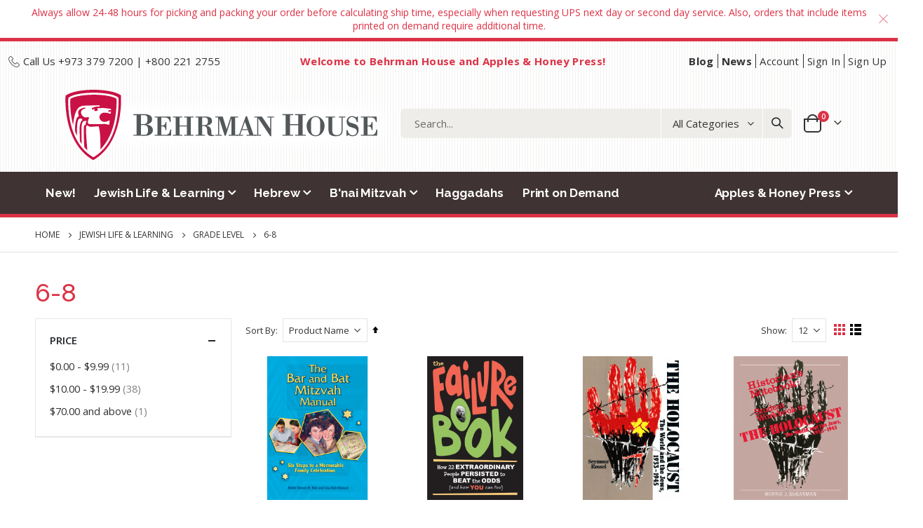

--- FILE ---
content_type: text/html; charset=UTF-8
request_url: https://store.behrmanhouse.com/index.php/jewish-life-learning/grade-level/6-8.html?p=4
body_size: 19808
content:
<!doctype html>
<html lang="en">
    <head >
        <script>
    var BASE_URL = 'https://store.behrmanhouse.com/index.php/';
    var require = {
        "baseUrl": "https://store.behrmanhouse.com/static/version1754599021/frontend/NSS_BerhmanHouse/porto_child/en_US"
    };
</script>
        <meta charset="utf-8"/>
<meta name="description" content="See What's New from Behrman House. Maddie the Mitzvah Clown. Meet Maddie the Mitzvah Clown! Ten-Minute Hebrew Reader (Revised). Strengthen Hebrew"/>
<meta name="keywords" content="Behrman House Publishing, Behrman House Homepage"/>
<meta name="robots" content="INDEX,FOLLOW"/>
<meta name="title" content="6-8 - Grade Level - Jewish Life &amp; Learning"/>
<meta name="viewport" content="width=device-width, initial-scale=1, maximum-scale=1.0, user-scalable=no"/>
<meta name="format-detection" content="telephone=no"/>
<title>6-8 - Grade Level - Jewish Life &amp; Learning</title>
<link  rel="stylesheet" type="text/css"  media="all" href="https://store.behrmanhouse.com/static/version1754599021/_cache/merged/8bebab76764f297fae393473f526f542.min.css" />
<link  rel="stylesheet" type="text/css"  media="screen and (min-width: 768px)" href="https://store.behrmanhouse.com/static/version1754599021/frontend/NSS_BerhmanHouse/porto_child/en_US/css/styles-l.min.css" />
<link  rel="stylesheet" type="text/css"  media="print" href="https://store.behrmanhouse.com/static/version1754599021/frontend/NSS_BerhmanHouse/porto_child/en_US/css/print.min.css" />
<link  rel="icon" type="image/x-icon" href="https://store.behrmanhouse.com/static/version1754599021/frontend/NSS_BerhmanHouse/porto_child/en_US/Magento_Theme/favicon.ico" />
<link  rel="shortcut icon" type="image/x-icon" href="https://store.behrmanhouse.com/static/version1754599021/frontend/NSS_BerhmanHouse/porto_child/en_US/Magento_Theme/favicon.ico" />
<script  type="text/javascript"  src="https://store.behrmanhouse.com/static/version1754599021/_cache/merged/773f3f417959b225cbbc2a5ad482f973.js"></script>
<link  rel="stylesheet" type="text/css" href="//fonts.googleapis.com/css?family=Shadows+Into+Light" />
<!--7cbec0f5068ebef8bee2418c951704cb-->        <link rel='stylesheet' href='//fonts.googleapis.com/css?family=Open+Sans%3A300%2C300italic%2C400%2C400italic%2C600%2C600italic%2C700%2C700italic%2C800%2C800italic' type='text/css' />
<link href="//fonts.googleapis.com/css?family=Raleway:400,500,700" rel="stylesheet">
<link rel="stylesheet" href="//fonts.googleapis.com/css?family=Open+Sans%3A300%2C300italic%2C400%2C400italic%2C600%2C600italic%2C700%2C700italic%2C800%2C800italic&amp;v1&amp;subset=latin%2Clatin-ext" type="text/css" media="screen"/>
    <link rel="stylesheet" type="text/css" media="all" href="https://store.behrmanhouse.com/media/porto/web/bootstrap/css/bootstrap.optimized.min.css">
    <link rel="stylesheet" type="text/css" media="all" href="https://store.behrmanhouse.com/media/porto/web/css/animate.optimized.css">
<link rel="stylesheet" type="text/css" media="all" href="https://store.behrmanhouse.com/media/porto/web/css/header/type2.css">
<link rel="stylesheet" type="text/css" media="all" href="https://store.behrmanhouse.com/media/porto/web/css/custom.css">
<link rel="stylesheet" type="text/css" media="all" href="https://store.behrmanhouse.com/media/porto/configed_css/design_default.css">
<link rel="stylesheet" type="text/css" media="all" href="https://store.behrmanhouse.com/media/porto/configed_css/settings_default.css">
<link rel="stylesheet" type="text/css" media="all" href="https://store.behrmanhouse.com/media/porto/web/css/bh-custom.css">
<script type="text/javascript">
var redirect_cart = false;
</script>
<script type="text/javascript">
var portoThemeLoaded = false;
window.addEventListener( 'load', function() {
  portoThemeLoaded = true;
} );
require([
    'jquery',
    'pt_animate'
], function ($) {
  var portoAnimateFn = function(){
    var $wrap = $(document.body);
    if ($.isFunction($.fn.themeAnimate)) {
      $wrap.find('[data-plugin-animate], [data-appear-animation]').each(function() {
        var $this = $(this),
            opts;

        var pluginOptions = $this.data('plugin-options');
        if (pluginOptions) {
          if (typeof pluginOptions == 'string') {
            opts = JSON.parse(pluginOptions.replace(/'/g,'"').replace(';',''));
          } else {
            opts = pluginOptions;
          }
        }
        $this.themeAnimate(opts);
      });
    }
  };
  if (portoThemeLoaded) {
    portoAnimateFn();
  } else {
    $(window).on('load', portoAnimateFn);
  }
    var scrolled = false;
    $(window).scroll(function(){
        if($(window).width()>=992){
            if(160<$(window).scrollTop() && !scrolled){
                $('.page-header:not(.sticky-header)').css("height",$('.page-header:not(.sticky-header)').height()+'px');
                $('.page-header').addClass("sticky-header");
                scrolled = true;
                if($(".page-header").hasClass("type1") || $(".page-header").hasClass("type2") || $(".page-header").hasClass("type6")) {
                  $('.page-header .minicart-wrapper').after('<div class="minicart-place hide"></div>');
                  var minicart = $('.page-header .minicart-wrapper').detach();
                  $('.page-header .navigation').append(minicart);

                                  }
                            }
            if(160>=$(window).scrollTop() && scrolled){
                $('.page-header.sticky-header').css("height",'auto');
                $('.page-header').removeClass("sticky-header");
                scrolled = false;
                if($(".page-header").hasClass("type1") || $(".page-header").hasClass("type2") || $(".page-header").hasClass("type6")) {
                  var minicart;
                  minicart = $('.page-header .navigation .minicart-wrapper').detach();
                  $('.minicart-place').after(minicart);
                  $('.minicart-place').remove();
                  $('.page-header .minicart-wrapper-moved').addClass("minicart-wrapper").removeClass("minicart-wrapper-moved").removeClass("hide");

                                  }
            }
        }
        if($('body').hasClass('mobile-sticky')) {
            if($(window).width()<=991){
                if(130<$(window).scrollTop() && !scrolled){
                  $('.page-header:not(.sticky-header)').css("height",$('.page-header:not(.sticky-header)').height()+'px');
                  $('.page-header').addClass("sticky-header");
                  scrolled = true;
                }
                if(130>=$(window).scrollTop() && scrolled){
                  $('.page-header.sticky-header').css("height",'auto');
                  $('.page-header').removeClass("sticky-header");
                  scrolled = false;
                }
            }
        }
    });
    $(window).resize(function(){
      var b_w = $(window).width();
      if(b_w <= 991){
        if($('.page-header .navigation .minicart-wrapper').length > 0) {
          var minicart;
          minicart = $('.page-header .navigation .minicart-wrapper').detach();
          $('.minicart-place').after(minicart);
          $('.minicart-place').remove();
          $('.page-header .minicart-wrapper-moved').addClass("minicart-wrapper").removeClass("minicart-wrapper-moved").removeClass("hide");
        }
      }
    });
});
</script> 
<!-- BEGIN GOOGLE ANALYTICS CODE -->
<script type="text/x-magento-init">
{
    "*": {
        "Magento_GoogleAnalytics/js/google-analytics": {
            "isCookieRestrictionModeEnabled": 0,
            "currentWebsite": 1,
            "cookieName": "user_allowed_save_cookie",
            "ordersTrackingData": [],
            "pageTrackingData": {"optPageUrl":"","isAnonymizedIpActive":false,"accountId":"UA-160232906-1"}        }
    }
}
</script>
<!-- END GOOGLE ANALYTICS CODE -->
    </head>
    <body data-container="body" data-mage-init='{"loaderAjax": {}, "loader": { "icon": "https://store.behrmanhouse.com/static/version1754599021/frontend/NSS_BerhmanHouse/porto_child/en_US/images/loader-2.gif"}}' class="page-with-filter page-products categorypath-jewish-life-learning-grade-level-6-8 category-6-8  layout-1220 wide mobile-sticky catalog-category-view page-layout-2columns-left">
            <script>
        require.config({
            deps: [
                'jquery',
                'mage/translate',
                'jquery/jquery-storageapi'
            ],
            callback: function ($) {
                'use strict';

                var dependencies = [],
                    versionObj;

                $.initNamespaceStorage('mage-translation-storage');
                $.initNamespaceStorage('mage-translation-file-version');
                versionObj = $.localStorage.get('mage-translation-file-version');

                
                if (versionObj.version !== 'e9344b7bf7e288c994a1d7cd82947a9ba97cbb79') {
                    dependencies.push(
                        'text!js-translation.json'
                    );

                }

                require.config({
                    deps: dependencies,
                    callback: function (string) {
                        if (typeof string === 'string') {
                            $.mage.translate.add(JSON.parse(string));
                            $.localStorage.set('mage-translation-storage', string);
                            $.localStorage.set(
                                'mage-translation-file-version',
                                {
                                    version: 'e9344b7bf7e288c994a1d7cd82947a9ba97cbb79'
                                }
                            );
                        } else {
                            $.mage.translate.add($.localStorage.get('mage-translation-storage'));
                        }
                    }
                });
            }
        });
    </script>

<script type="text/x-magento-init">
    {
        "*": {
            "mage/cookies": {
                "expires": null,
                "path": "/",
                "domain": ".store.behrmanhouse.com",
                "secure": false,
                "lifetime": "3600"
            }
        }
    }
</script>
    <noscript>
        <div class="message global noscript">
            <div class="content">
                <p>
                    <strong>JavaScript seems to be disabled in your browser.</strong>
                    <span>For the best experience on our site, be sure to turn on Javascript in your browser.</span>
                </p>
            </div>
        </div>
    </noscript>

<script>
    require.config({
        map: {
            '*': {
                wysiwygAdapter: 'mage/adminhtml/wysiwyg/tiny_mce/tinymce4Adapter'
            }
        }
    });
</script>
<script type="text/javascript">
require([
    'jquery',
    'themeSticky'
], function ($) {
  if(!$("body").hasClass("page-layout-1column") && !$("body").hasClass("account")) {
    $(".sidebar.sidebar-main .sidebar-content").themeSticky({
      autoInit: true,
      minWidth: 992,
      containerSelector: '.page-main .columns',
      autoFit: true,
      paddingOffsetBottom: 10,
      paddingOffsetTop: 10
    });
  }
});
</script>
<script type="text/javascript">
require([
    'jquery'
], function ($) {
  // sticky filter on mobile
    $(window).on('load',function(){
      if ($('.toolbar').length > 0) {
        var init_filter_sticky = function() {
          var $obj = $('#layer-product-list > .toolbar.toolbar-products,#layer-product-list .search.results > .toolbar.toolbar-products');

          if (!$obj.prev('.filter-placeholder').length) {
            $('<div class="filter-placeholder m-0"></div>').insertBefore($obj);
          }
          var sticky_height = 0;
          if($('.page-header.sticky-header').length > 0){
            sticky_height = $('.page-header.sticky-header .header-main').outerHeight();
          }
          var $ph = $obj.prev('.filter-placeholder'),
              scrollTop = $(window).scrollTop(),
              offset = sticky_height;
          if ($ph.offset().top <= scrollTop + offset) {
            $ph.css('height', $obj.outerHeight() + parseInt($obj.css('margin-bottom')));
            $obj.addClass('sticky').css('top', offset);
          } else {
            $ph.css('height', '');
            $obj.removeClass('sticky');
          }
        };
        if (window.innerWidth < 992) {
          window.removeEventListener('scroll', init_filter_sticky);
          window.addEventListener('scroll', init_filter_sticky, {passive: true});
          init_filter_sticky();
        }
        $(window).on('resize', function() {
          if (window.innerWidth < 992) {
            window.removeEventListener('scroll', init_filter_sticky);
            window.addEventListener('scroll', init_filter_sticky, {passive: true});
          }else{
            window.removeEventListener('scroll', init_filter_sticky);
            $('#layer-product-list > .toolbar.toolbar-products').removeClass('sticky').css('top', '').prev('.filter-placeholder').css('height', '');
          }
        });
      }
    });
    // filter popup events
		$(document).on('click', '.sidebar-toggle', function(e) {
			e.preventDefault();
			var $html = $('html');
      var $obj = $('.columns .mobile-sidebar');
      var $obj2 = $('.columns .layered-filter-block-container');
      if (!$obj.parents().find('.sidebar-overlay').length) {
        $('<div class="sidebar-overlay"></div>').insertBefore($obj);
      }
      if (!$obj2.parents().find('.sidebar-overlay').length && $('.page-layout-1column').length) {
        $('<div class="sidebar-overlay"></div>').insertBefore($obj2);
      }
      if($('#ln_overlay').length) {
        var Isloader = $('#ln_overlay').detach();
        if (!$obj.prev('#ln_overlay').length) {
          Isloader.insertBefore($obj);
        }
        if (!$obj2.prev('#ln_overlay').length && $('.page-layout-1column').length) {
          Isloader.insertBefore($obj2);
        }
      }
			if ($html.hasClass('sidebar-opened')) {
				$html.removeClass('sidebar-opened');
				$('.sidebar-overlay').removeClass('active');
			} else {
				$html.addClass('sidebar-opened');
				$('.sidebar-overlay').addClass('active');
			}
		});

		$(document.body).on('click', '.sidebar-overlay', function() {
			$('html').removeClass('sidebar-opened');
			$('html').removeClass('filter-sidebar-opened');
			$(this).removeClass('active');
		});

		$(window).on('resize', function() {
			if (window.innerWidth > 991) {
				$('.sidebar-overlay').click();
			}
		});
});
</script>
<div class="page-wrapper"><div class="porto-block-html-top">
  <div class="background-color-light text-color-primary d-none">
    <div class="text-center px-4 py-2">
<div>Always allow 24-48 hours for picking and packing your order before calculating ship time, especially when requesting UPS next day or second day service. Also, orders that include items printed on demand require additional time.</div></div>
  </div>
</div>
<script type="text/javascript">
  require([
      'jquery'
  ], function ($) {
      $('.porto-block-html-top > div').removeClass('d-none').append('<button class="mfp-close">×</button>');
      $('body').on('click', '.porto-block-html-top .mfp-close', function() {
        $(this).parent().fadeOut();
      });
  });
</script>
<header class="page-header type2" >
  <div class="main-panel-top">
      <div class="container bh-container">
          <div class="main-panel-inner">
              <div class="panel wrapper">
                <div class="header-left">
                  <span><i class="porto-icon-phone-2" style="font-size:16px"></i> Call Us +973 379 7200 | +800 221 2755</span>                </div>
                <div class="header-center">
                  <div class="panel header show-icon-tablet">
                    <ul class="header links">        <li class="greet welcome" data-bind="scope: 'customer'">
            <!-- ko if: customer().fullname  -->
            <span class="logged-in" data-bind="text: new String('Welcome, %1!').replace('%1', customer().fullname)">
            </span>
            <!-- /ko -->
            <!-- ko ifnot: customer().fullname  -->
            <span class="not-logged-in" data-bind='html:"Welcome to Behrman House and Apples &amp; Honey Press!"'></span>
                        <!-- /ko -->
        </li>
        <script type="text/x-magento-init">
        {
            "*": {
                "Magento_Ui/js/core/app": {
                    "components": {
                        "customer": {
                            "component": "Magento_Customer/js/view/customer"
                        }
                    }
                }
            }
        }
        </script>
    <li class="item link compare " data-bind="scope: 'compareProducts'" data-role="compare-products-link">
    <a class="action compare" title="Compare Products"
       data-bind="attr: {'href': compareProducts().listUrl}, css: {'no-display': !compareProducts().count}"
    >
    	<em class="porto-icon-chart hidden-xs"></em>
        Compare        (<span class="counter qty" data-bind="text: compareProducts().countCaption"></span>)
    </a>
</li>
<script type="text/x-magento-init">
{"[data-role=compare-products-link]": {"Magento_Ui/js/core/app": {"components":{"compareProducts":{"component":"Magento_Catalog\/js\/view\/compare-products"}}}}}
</script>
</ul>                  </div>
                </div>
                <div class="header-right">
                  <div class="panel header show-icon-tablet">
                    <div class="top-links-icon">
                      <a href="javascript:;">Links</a>
                    </div>
                    <ul class="header links"><li><a href="https://behrmanhouse.us2.list-manage.com/subscribe?u=d9772c706a1a7214b3fa1c7e7&id=305ad8e93d" target="_blank" class="font-weight-bold">Blog</a></li><li><a href="https://store.behrmanhouse.com/index.php/blog" class="font-weight-bold" >News</a></li><li><a href="https://store.behrmanhouse.com/index.php/customer/account/" >Account</a></li><li class="authorization-link" data-label="or">
    <a href="https://store.behrmanhouse.com/index.php/customer/account/login/referer/aHR0cHM6Ly9zdG9yZS5iZWhybWFuaG91c2UuY29tL2luZGV4LnBocC9qZXdpc2gtbGlmZS1sZWFybmluZy9ncmFkZS1sZXZlbC82LTguaHRtbD9wPTQ%2C/">
        Sign In    </a>
</li>
<li><a href="https://store.behrmanhouse.com/index.php/customer/account/create/" >Sign Up</a></li></ul>                  </div>
                  <span class="separator"></span>
                  <div class="panel header">
                                                          </div>
                                  </div>
              </div>
          </div>
      </div>
  </div>
  <div class="header-main">
    <div class="header content header-row">
      <div class="header-left">
        <span data-action="toggle-nav" class="action nav-toggle"><span>Toggle Nav</span></span>
            <a class="logo" href="https://store.behrmanhouse.com/index.php/" title="Behrman house logo">
        <img src="https://store.behrmanhouse.com/media/logo/stores/1/BH-logo_1.png"
             alt="Behrman house logo"
             width="474"             height="100"        />
    </a>
      </div>
      <div class="header-center">
        <div class="search-area show-icon-tablet">
          <a href="javascript:void(0);" class="search-toggle-icon"><span><i class="porto-icon-magnifier"></i></span></a>
          <div class="block block-search">
    <div class="block block-content">
        <form class="form minisearch" id="search_mini_form" action="https://store.behrmanhouse.com/index.php/catalogsearch/result/" method="get">
            <div class="field search">
                <div class="control">
                    <input id="search"
                           data-mage-init='{"quickSearch":{
                                "formSelector":"#search_mini_form",
                                "url":"https://store.behrmanhouse.com/index.php/search/ajax/suggest/",
                                "destinationSelector":"#search_autocomplete"}
                           }'
                           type="text"
                           name="q"
                           value=""
                           placeholder="Search..."
                           class="input-text"
                           maxlength="128"
                           role="combobox"
                           aria-haspopup="false"
                           aria-autocomplete="both"
                           autocomplete="off"/>
                    <div id="search_autocomplete" class="search-autocomplete"></div>
                    <div class="nested">
    <a class="action advanced" href="https://store.behrmanhouse.com/index.php/catalogsearch/advanced/" data-action="advanced-search">
        Advanced Search    </a>
</div>
            <div class="search-category" style="position:absolute; top: 0; right: 35px; width: 130px">
            <select id="mpsearch-category">
                                    <option value="0">All Categories</option>
                                    <option value="149">Apples & Honey Press</option>
                                    <option value="210">- New from Apples & Honey Press</option>
                                    <option value="150">- Apples & Honey Press</option>
                                    <option value="214">- Subjects</option>
                                    <option value="156">- Holiday Books</option>
                                    <option value="178">- Series</option>
                                    <option value="185">- Coloring</option>
                                    <option value="222">- Award Winners & PJ Library Selections</option>
                                    <option value="131">B'nai Mitzvah</option>
                                    <option value="132">- Parashat HaShavua</option>
                                    <option value="250">- Today's Torah</option>
                                    <option value="133">- Art of Cantillation</option>
                                    <option value="134">- Certificates</option>
                                    <option value="135">- Gift Ideas</option>
                                    <option value="136">- Hebrew</option>
                                    <option value="137">- Prayer Books</option>
                                    <option value="138">- Resources</option>
                                    <option value="148">Haggadahs</option>
                                    <option value="83">Hebrew</option>
                                    <option value="246">- Today's Torah</option>
                                    <option value="195">- Hebrew Turn Page Access</option>
                                    <option value="93">- Series</option>
                                    <option value="84">- Type</option>
                                    <option value="114">- Grade Level</option>
                                    <option value="4">Jewish Life & Learning</option>
                                    <option value="196">- Materials with Turn Page Access</option>
                                    <option value="141">- Certificates</option>
                                    <option value="69">- Special Interest</option>
                                    <option value="5">- Subject</option>
                                    <option value="37">- Series</option>
                                    <option value="23">- Grade Level</option>
                                    <option value="63">- Liturgy</option>
                                    <option value="155">- Games, Gifts, and Home Activities</option>
                                    <option value="237">- ISJL Materials</option>
                                    <option value="251">- Tree of Life Guides</option>
                                    <option value="3">New!</option>
                                    <option value="253">Print on Demand</option>
                            </select>
        </div>
        <script src="https://store.behrmanhouse.com/media/mageplaza/search/default_0.js?v=97"></script>
            <script src="https://store.behrmanhouse.com/media/mageplaza/search/default_0_addition.js?v=97"></script>
    
    <div id="mpsearch-js" style="display: none;"></div>
    <script type="text/x-magento-init">
    {
        "#mpsearch-js": {
            "Mageplaza_Search/js/mpsearch":{
                "baseUrl": "https://store.behrmanhouse.com/index.php/",
                "baseImageUrl": "https://store.behrmanhouse.com/media/catalog/product/",
                "priceFormat": {"pattern":"$%s","precision":2,"requiredPrecision":2,"decimalSymbol":".","groupSymbol":",","groupLength":3,"integerRequired":false},
                "displayInfo": ["price","image","description"],
                "isEnableSuggestion": "1",
                "sortBy": "new_products",
                "currencyRate": "1.0000",
                "lookupLimit": 10            }
        }
    }
    </script>
                </div>
            </div>
            <div class="actions">
                <button type="submit"
                        title="Search"
                        class="action search">
                    <span>Search</span>
                </button>
            </div>
        </form>
    </div>
</div>
        </div>
      </div>
      <div class="header-right">
        <div class="header-contact">
                  </div>
        
<div data-block="minicart" class="minicart-wrapper cart-design-2">
    <a class="action showcart" href="https://store.behrmanhouse.com/index.php/checkout/cart/"
       data-bind="scope: 'minicart_content'">
       <i class="minicart-icon porto-icon-shopping-cart"></i>
        <span class="text">Cart</span>
        <span class="counter qty empty"
              data-bind="css: { empty: !!getCartParam('summary_count') == false }, blockLoader: isLoading">
            <span class="counter-number">
            <!-- ko if: getCartParam('summary_count') --><!-- ko text: getCartParam('summary_count') --><!-- /ko --><!-- /ko -->
            <!-- ko ifnot: getCartParam('summary_count') -->0<!-- /ko -->
            </span>
            <span class="counter-label">
                <!-- ko i18n: 'items' --><!-- /ko -->
            </span>
        </span>
    </a>
    <a class="showcart action-subtotal d-none" href="https://store.behrmanhouse.com/index.php/checkout/cart/"
       data-bind="scope: 'minicart_content'">
        <span class="cart-subtotal">
          Shopping Cart          <span class="cart-price">
            <span class="amount" data-bind="html: getCartParam('subtotal')">
              <!-- ko if: !getCartParam('subtotal') -->
                  <!-- ko i18n: '€ 0.00' --><!-- /ko -->
              <!-- /ko -->
            </span>
          </span>
        </span>
    </a>
            <div class="block block-minicart empty"
             data-role="dropdownDialog"
             data-mage-init='{"dropdownDialog":{
                "appendTo":"[data-block=minicart]",
                "triggerTarget":".showcart",
                "timeout": "2000",
                "closeOnMouseLeave": false,
                "closeOnEscape": true,
                "triggerClass":"active",
                "parentClass":"active",
                "buttons":[]}}'>
            <div id="minicart-content-wrapper" data-bind="scope: 'minicart_content'">
                <!-- ko template: getTemplate() --><!-- /ko -->
            </div>
        </div>
        <script>
        window.checkout = {"shoppingCartUrl":"https:\/\/store.behrmanhouse.com\/index.php\/checkout\/cart\/","checkoutUrl":"https:\/\/store.behrmanhouse.com\/index.php\/checkout\/","updateItemQtyUrl":"https:\/\/store.behrmanhouse.com\/index.php\/checkout\/sidebar\/updateItemQty\/","removeItemUrl":"https:\/\/store.behrmanhouse.com\/index.php\/checkout\/sidebar\/removeItem\/","imageTemplate":"Magento_Catalog\/product\/image_with_borders","baseUrl":"https:\/\/store.behrmanhouse.com\/index.php\/","minicartMaxItemsVisible":5,"websiteId":"1","maxItemsToDisplay":10,"storeId":"1","customerLoginUrl":"https:\/\/store.behrmanhouse.com\/index.php\/customer\/account\/login\/referer\/aHR0cHM6Ly9zdG9yZS5iZWhybWFuaG91c2UuY29tL2luZGV4LnBocC9qZXdpc2gtbGlmZS1sZWFybmluZy9ncmFkZS1sZXZlbC82LTguaHRtbD9wPTQ%2C\/","isRedirectRequired":false,"autocomplete":"off","captcha":{"user_login":{"isCaseSensitive":false,"imageHeight":50,"imageSrc":"","refreshUrl":"https:\/\/store.behrmanhouse.com\/index.php\/captcha\/refresh\/","isRequired":false,"timestamp":1768985756}}};
    </script>
    <script type="text/x-magento-init">
    {
        "[data-block='minicart']": {
            "Magento_Ui/js/core/app": {"components":{"minicart_content":{"children":{"subtotal.container":{"children":{"subtotal":{"children":{"subtotal.totals":{"config":{"display_cart_subtotal_incl_tax":0,"display_cart_subtotal_excl_tax":1,"template":"Magento_Tax\/checkout\/minicart\/subtotal\/totals"},"children":{"subtotal.totals.msrp":{"component":"Magento_Msrp\/js\/view\/checkout\/minicart\/subtotal\/totals","config":{"displayArea":"minicart-subtotal-hidden","template":"Magento_Msrp\/checkout\/minicart\/subtotal\/totals"}}},"component":"Magento_Tax\/js\/view\/checkout\/minicart\/subtotal\/totals"}},"component":"uiComponent","config":{"template":"Magento_Checkout\/minicart\/subtotal"}}},"component":"uiComponent","config":{"displayArea":"subtotalContainer"}},"item.renderer":{"component":"uiComponent","config":{"displayArea":"defaultRenderer","template":"Magento_Checkout\/minicart\/item\/default"},"children":{"item.image":{"component":"Magento_Catalog\/js\/view\/image","config":{"template":"Magento_Catalog\/product\/image","displayArea":"itemImage"}},"checkout.cart.item.price.sidebar":{"component":"uiComponent","config":{"template":"Magento_Checkout\/minicart\/item\/price","displayArea":"priceSidebar"}}}},"extra_info":{"component":"uiComponent","config":{"displayArea":"extraInfo"}},"promotion":{"component":"uiComponent","config":{"displayArea":"promotion"}}},"config":{"itemRenderer":{"default":"defaultRenderer","simple":"defaultRenderer","virtual":"defaultRenderer"},"template":"Magento_Checkout\/minicart\/content"},"component":"Magento_Checkout\/js\/view\/minicart"}},"types":[]}        },
        "*": {
            "Magento_Ui/js/block-loader": "https://store.behrmanhouse.com/static/version1754599021/frontend/NSS_BerhmanHouse/porto_child/en_US/images/loader-1.gif"
        }
    }
    </script>
    </div>
      </div>
    </div>
  </div>
      <div class="sections nav-sections">
                <div class="section-items nav-sections-items" data-mage-init='{"tabs":{"openedState":"active"}}'>
                                            <div class="section-item-title nav-sections-item-title" data-role="collapsible">
                    <a class="nav-sections-item-switch" data-toggle="switch" href="#store.menu">Menu</a>
                </div>
                <div class="section-item-content nav-sections-item-content" id="store.menu" data-role="content">
<nav class="navigation sw-megamenu " role="navigation">
    <ul>
        <li class="ui-menu-item level0 fullwidth "><a href="https://store.behrmanhouse.com/index.php/new.html" class="level-top" title="New!"><span>New!</span></a></li><li class="ui-menu-item level0 fullwidth parent "><div class="open-children-toggle"></div><a href="https://store.behrmanhouse.com/index.php/jewish-life-learning.html" class="level-top" title="Jewish Life & Learning"><span>Jewish Life & Learning</span></a><div class="level0 submenu"><div class="container"><div class="row"><div class="menu-left-block col-md-3"><div class="widget block block-static-block">
    <div class="nav-block">
<a href="https://store.behrmanhouse.com/index.php/the-jewish-educator-s-companion.html">
<div class="ban ban-caption-hinge-left"><img src="https://store.behrmanhouse.com/media/wysiwyg/infortis/mega_menu/mega2.jpg" width="600" height="600" /></div>
</a>
<h3 class="mt-3">Teaching Resource</h3>
<p>New from Batsheva Frankel: A little educational philosophy and a lot of practical tools</p>
<div class="primary">
<a href="https://store.behrmanhouse.com/index.php/the-jewish-educator-s-companion.html" class="action primary">
<span>The Jewish Educator's Companion</span></a>
</div>
</div>
</div>
</div><ul class="subchildmenu col-md-9 mega-columns columns5"><li class="ui-menu-item level1 parent "><div class="open-children-toggle"></div><a href="https://store.behrmanhouse.com/index.php/jewish-life-learning/judaica-turn-page-access.html" title="Materials with Turn Page Access"><span>Materials with Turn Page Access</span></a><ul class="subchildmenu "><li class="ui-menu-item level2 "><a href="https://store.behrmanhouse.com/index.php/jewish-life-learning/judaica-turn-page-access/values.html" title="Values"><span>Values</span></a></li><li class="ui-menu-item level2 "><a href="https://store.behrmanhouse.com/index.php/jewish-life-learning/judaica-turn-page-access/bible.html" title="Bible "><span>Bible </span></a></li><li class="ui-menu-item level2 "><a href="https://store.behrmanhouse.com/index.php/jewish-life-learning/judaica-turn-page-access/holidays.html" title="Holidays"><span>Holidays</span></a></li><li class="ui-menu-item level2 "><a href="https://store.behrmanhouse.com/index.php/jewish-life-learning/judaica-turn-page-access/israel.html" title="Israel"><span>Israel</span></a></li></ul></li><li class="ui-menu-item level1 parent "><div class="open-children-toggle"></div><a href="https://store.behrmanhouse.com/index.php/jewish-life-learning/certificates.html" title="Certificates"><span>Certificates</span></a><ul class="subchildmenu "><li class="ui-menu-item level2 "><a href="https://store.behrmanhouse.com/index.php/jewish-life-learning/certificates/all.html" title="All"><span>All</span></a></li><li class="ui-menu-item level2 "><a href="https://store.behrmanhouse.com/index.php/jewish-life-learning/certificates/appreciation.html" title="Appreciation"><span>Appreciation</span></a></li><li class="ui-menu-item level2 "><a href="https://store.behrmanhouse.com/index.php/jewish-life-learning/certificates/life-cycle.html" title="Life Cycle"><span>Life Cycle</span></a></li><li class="ui-menu-item level2 "><a href="https://store.behrmanhouse.com/index.php/jewish-life-learning/certificates/school.html" title="School"><span>School</span></a></li><li class="ui-menu-item level2 "><a href="https://store.behrmanhouse.com/index.php/jewish-life-learning/certificates/ketubot.html" title="Ketubot"><span>Ketubot</span></a></li><li class="ui-menu-item level2 "><a href="https://store.behrmanhouse.com/index.php/jewish-life-learning/certificates/brithday-cards.html" title="Birthday Cards"><span>Birthday Cards</span></a></li></ul></li><li class="ui-menu-item level1 parent "><div class="open-children-toggle"></div><a href="https://store.behrmanhouse.com/index.php/jewish-life-learning/special-interest.html" title="Special Interest"><span>Special Interest</span></a><ul class="subchildmenu "><li class="ui-menu-item level2 "><a href="https://store.behrmanhouse.com/index.php/jewish-life-learning/special-interest/aging.html" title="Aging"><span>Aging</span></a></li><li class="ui-menu-item level2 "><a href="https://store.behrmanhouse.com/index.php/jewish-life-learning/special-interest/inclusion.html" title="Inclusion"><span>Inclusion</span></a></li><li class="ui-menu-item level2 "><a href="https://store.behrmanhouse.com/index.php/jewish-life-learning/special-interest/interfaith.html" title="Interfaith"><span>Interfaith</span></a></li><li class="ui-menu-item level2 "><a href="https://store.behrmanhouse.com/index.php/jewish-life-learning/special-interest/jewish-education.html" title="Jewish Education"><span>Jewish Education</span></a></li><li class="ui-menu-item level2 "><a href="https://store.behrmanhouse.com/index.php/jewish-life-learning/special-interest/literature.html" title="Literature"><span>Literature</span></a></li><li class="ui-menu-item level2 "><a href="https://store.behrmanhouse.com/index.php/jewish-life-learning/special-interest/marriage.html" title="Marriage"><span>Marriage</span></a></li><li class="ui-menu-item level2 "><a href="https://store.behrmanhouse.com/index.php/jewish-life-learning/special-interest/parenting.html" title="Parenting"><span>Parenting</span></a></li><li class="ui-menu-item level2 "><a href="https://store.behrmanhouse.com/index.php/jewish-life-learning/special-interest/self-help.html" title="Self Help"><span>Self Help</span></a></li><li class="ui-menu-item level2 "><a href="https://store.behrmanhouse.com/index.php/jewish-life-learning/special-interest/synagogue-engagement.html" title="Synagogue Engagement"><span>Synagogue Engagement</span></a></li><li class="ui-menu-item level2 "><a href="https://store.behrmanhouse.com/index.php/jewish-life-learning/special-interest/yoga-meditation.html" title="Yoga & Meditation"><span>Yoga & Meditation</span></a></li><li class="ui-menu-item level2 "><a href="https://store.behrmanhouse.com/index.php/jewish-life-learning/special-interest/teen-engagement.html" title="Teen Engagement"><span>Teen Engagement</span></a></li></ul></li><li class="ui-menu-item level1 parent "><div class="open-children-toggle"></div><a href="https://store.behrmanhouse.com/index.php/jewish-life-learning/subject.html" title="Subject"><span>Subject</span></a><ul class="subchildmenu "><li class="ui-menu-item level2 "><a href="https://store.behrmanhouse.com/index.php/jewish-life-learning/subject/bible.html" title="Bible"><span>Bible</span></a></li><li class="ui-menu-item level2 "><a href="https://store.behrmanhouse.com/index.php/jewish-life-learning/subject/general-interest.html" title="General Interest"><span>General Interest</span></a></li><li class="ui-menu-item level2 "><a href="https://store.behrmanhouse.com/index.php/jewish-life-learning/subject/god.html" title="God"><span>God</span></a></li><li class="ui-menu-item level2 "><a href="https://store.behrmanhouse.com/index.php/jewish-life-learning/subject/history-holocaust.html" title="History & Holocaust"><span>History & Holocaust</span></a></li><li class="ui-menu-item level2 "><a href="https://store.behrmanhouse.com/index.php/jewish-life-learning/subject/holidays.html" title="Holidays"><span>Holidays</span></a></li><li class="ui-menu-item level2 "><a href="https://store.behrmanhouse.com/index.php/jewish-life-learning/subject/introduction-to-judaism.html" title="Introduction to Judaism"><span>Introduction to Judaism</span></a></li><li class="ui-menu-item level2 "><a href="https://store.behrmanhouse.com/index.php/jewish-life-learning/subject/israel.html" title="Israel"><span>Israel</span></a></li><li class="ui-menu-item level2 "><a href="https://store.behrmanhouse.com/index.php/jewish-life-learning/subject/jewish-identity.html" title="Jewish Identity"><span>Jewish Identity</span></a></li><li class="ui-menu-item level2 "><a href="https://store.behrmanhouse.com/index.php/jewish-life-learning/subject/jewish-thought.html" title="Jewish Thought"><span>Jewish Thought</span></a></li><li class="ui-menu-item level2 "><a href="https://store.behrmanhouse.com/index.php/jewish-life-learning/subject/judaism-environment.html" title="Judaism & Environment"><span>Judaism & Environment</span></a></li><li class="ui-menu-item level2 "><a href="https://store.behrmanhouse.com/index.php/jewish-life-learning/subject/judaism-food.html" title="Judaism & Food"><span>Judaism & Food</span></a></li><li class="ui-menu-item level2 "><a href="https://store.behrmanhouse.com/index.php/jewish-life-learning/subject/life-cycle.html" title="Life Cycle"><span>Life Cycle</span></a></li><li class="ui-menu-item level2 "><a href="https://store.behrmanhouse.com/index.php/jewish-life-learning/subject/reference.html" title="Reference"><span>Reference</span></a></li><li class="ui-menu-item level2 "><a href="https://store.behrmanhouse.com/index.php/jewish-life-learning/subject/ritual-practice.html" title="Ritual & Practice"><span>Ritual & Practice</span></a></li><li class="ui-menu-item level2 "><a href="https://store.behrmanhouse.com/index.php/jewish-life-learning/subject/spirituality.html" title="Spirituality"><span>Spirituality</span></a></li><li class="ui-menu-item level2 "><a href="https://store.behrmanhouse.com/index.php/jewish-life-learning/subject/t-filah.html" title="T'filah"><span>T'filah</span></a></li><li class="ui-menu-item level2 "><a href="https://store.behrmanhouse.com/index.php/jewish-life-learning/subject/values-mitzvot.html" title="Values & Mitzvot"><span>Values & Mitzvot</span></a></li></ul></li><li class="ui-menu-item level1 parent "><div class="open-children-toggle"></div><a href="https://store.behrmanhouse.com/index.php/jewish-life-learning/series.html" title="Series"><span>Series</span></a><ul class="subchildmenu "><li class="ui-menu-item level2 "><a href="https://store.behrmanhouse.com/index.php/jewish-life-learning/series/building-jewish-identity.html" title="Building Jewish Identity"><span>Building Jewish Identity</span></a></li><li class="ui-menu-item level2 "><a href="https://store.behrmanhouse.com/index.php/jewish-life-learning/series/chai-curriculum.html" title="CHAI  Curriculum"><span>CHAI  Curriculum</span></a></li><li class="ui-menu-item level2 "><a href="https://store.behrmanhouse.com/index.php/jewish-life-learning/series/explorer-s-bible.html" title="Explorer's Bible"><span>Explorer's Bible</span></a></li><li class="ui-menu-item level2 "><a href="https://store.behrmanhouse.com/index.php/jewish-life-learning/series/jewish-me.html" title="Jewish & Me"><span>Jewish & Me</span></a></li><li class="ui-menu-item level2 "><a href="https://store.behrmanhouse.com/index.php/jewish-life-learning/series/jewish-values-in-the-bible.html" title="Jewish Values in the Bible"><span>Jewish Values in the Bible</span></a></li><li class="ui-menu-item level2 "><a href="https://store.behrmanhouse.com/index.php/jewish-life-learning/series/let-s-celebrate.html" title="Let's Celebrate"><span>Let's Celebrate</span></a></li><li class="ui-menu-item level2 "><a href="https://store.behrmanhouse.com/index.php/jewish-life-learning/series/let-s-discover.html" title="Let's Discover"><span>Let's Discover</span></a></li><li class="ui-menu-item level2 "><a href="https://store.behrmanhouse.com/index.php/jewish-life-learning/series/let-s-explore.html" title="Let's Explore"><span>Let's Explore</span></a></li><li class="ui-menu-item level2 "><a href="https://store.behrmanhouse.com/index.php/jewish-life-learning/series/library-of-jewish-studies.html" title="Library of Jewish Studies"><span>Library of Jewish Studies</span></a></li><li class="ui-menu-item level2 "><a href="https://store.behrmanhouse.com/index.php/jewish-life-learning/series/living-jewish-values.html" title="Living Jewish Values"><span>Living Jewish Values</span></a></li><li class="ui-menu-item level2 "><a href="https://store.behrmanhouse.com/index.php/jewish-life-learning/series/making-t-filah-meaningful.html" title="Making T'filah Meaningful"><span>Making T'filah Meaningful</span></a></li><li class="ui-menu-item level2 "><a href="https://store.behrmanhouse.com/index.php/jewish-life-learning/series/manga-midrash.html" title="Manga Midrash"><span>Manga Midrash</span></a></li><li class="ui-menu-item level2 "><a href="https://store.behrmanhouse.com/index.php/jewish-life-learning/series/modern-commentaries.html" title="Modern Commentaries"><span>Modern Commentaries</span></a></li><li class="ui-menu-item level2 "><a href="https://store.behrmanhouse.com/index.php/jewish-life-learning/series/teaching-series.html" title="Teaching Series"><span>Teaching Series</span></a></li></ul></li><li class="ui-menu-item level1 parent "><div class="open-children-toggle"></div><a href="https://store.behrmanhouse.com/index.php/jewish-life-learning/grade-level.html" title="Grade Level"><span>Grade Level</span></a><ul class="subchildmenu "><li class="ui-menu-item level2 "><a href="https://store.behrmanhouse.com/index.php/jewish-life-learning/grade-level/early-childhood.html" title="Early Childhood"><span>Early Childhood</span></a></li><li class="ui-menu-item level2 "><a href="https://store.behrmanhouse.com/index.php/jewish-life-learning/grade-level/prek-2.html" title="PreK-2"><span>PreK-2</span></a></li><li class="ui-menu-item level2 "><a href="https://store.behrmanhouse.com/index.php/jewish-life-learning/grade-level/k-2.html" title="K-2"><span>K-2</span></a></li><li class="ui-menu-item level2 "><a href="https://store.behrmanhouse.com/index.php/jewish-life-learning/grade-level/k-3.html" title="K-3"><span>K-3</span></a></li><li class="ui-menu-item level2 "><a href="https://store.behrmanhouse.com/index.php/jewish-life-learning/grade-level/3-5.html" title="3-5"><span>3-5</span></a></li><li class="ui-menu-item level2 "><a href="https://store.behrmanhouse.com/index.php/jewish-life-learning/grade-level/4-6.html" title="4-6"><span>4-6</span></a></li><li class="ui-menu-item level2 "><a href="https://store.behrmanhouse.com/index.php/jewish-life-learning/grade-level/6-8.html" title="6-8"><span>6-8</span></a></li><li class="ui-menu-item level2 "><a href="https://store.behrmanhouse.com/index.php/jewish-life-learning/grade-level/9-adult.html" title="9-Adult"><span>9-Adult</span></a></li><li class="ui-menu-item level2 "><a href="https://store.behrmanhouse.com/index.php/jewish-life-learning/grade-level/college.html" title="College"><span>College</span></a></li><li class="ui-menu-item level2 "><a href="https://store.behrmanhouse.com/index.php/jewish-life-learning/grade-level/family.html" title="Family"><span>Family</span></a></li><li class="ui-menu-item level2 "><a href="https://store.behrmanhouse.com/index.php/jewish-life-learning/grade-level/adult.html" title="Adult"><span>Adult</span></a></li><li class="ui-menu-item level2 "><a href="https://store.behrmanhouse.com/index.php/jewish-life-learning/grade-level/all-ages.html" title="All Ages"><span>All Ages</span></a></li><li class="ui-menu-item level2 "><a href="https://store.behrmanhouse.com/index.php/jewish-life-learning/grade-level/teacher-resources.html" title="Teacher Resources"><span>Teacher Resources</span></a></li></ul></li><li class="ui-menu-item level1 parent "><div class="open-children-toggle"></div><a href="https://store.behrmanhouse.com/index.php/jewish-life-learning/liturgy.html" title="Liturgy"><span>Liturgy</span></a><ul class="subchildmenu "><li class="ui-menu-item level2 "><a href="https://store.behrmanhouse.com/index.php/jewish-life-learning/liturgy/shabbat-holiday-blessings.html" title="Shabbat & Holiday Blessings"><span>Shabbat & Holiday Blessings</span></a></li><li class="ui-menu-item level2 "><a href="https://store.behrmanhouse.com/index.php/jewish-life-learning/liturgy/haggadahs.html" title="Haggadahs"><span>Haggadahs</span></a></li><li class="ui-menu-item level2 "><a href="https://store.behrmanhouse.com/index.php/jewish-life-learning/liturgy/high-holidays.html" title="High Holidays"><span>High Holidays</span></a></li><li class="ui-menu-item level2 "><a href="https://store.behrmanhouse.com/index.php/jewish-life-learning/liturgy/prayer-books.html" title="Prayer Books"><span>Prayer Books</span></a></li><li class="ui-menu-item level2 "><a href="https://store.behrmanhouse.com/index.php/jewish-life-learning/liturgy/reference-books.html" title="Reference Books"><span>Reference Books</span></a></li></ul></li><li class="ui-menu-item level1 parent "><div class="open-children-toggle"></div><a href="https://store.behrmanhouse.com/index.php/jewish-life-learning/gift-ideas.html" title="Games, Gifts, and Home Activities"><span>Games, Gifts, and Home Activities</span></a><ul class="subchildmenu "><li class="ui-menu-item level2 "><a href="https://store.behrmanhouse.com/index.php/jewish-life-learning/gift-ideas/gift-ideas.html" title="Gift Ideas"><span>Gift Ideas</span></a></li><li class="ui-menu-item level2 "><a href="https://store.behrmanhouse.com/index.php/jewish-life-learning/gift-ideas/coloring-crafts.html" title="Coloring & Crafts"><span>Coloring & Crafts</span></a></li><li class="ui-menu-item level2 "><a href="https://store.behrmanhouse.com/index.php/jewish-life-learning/gift-ideas/food.html" title="Food"><span>Food</span></a></li><li class="ui-menu-item level2 "><a href="https://store.behrmanhouse.com/index.php/jewish-life-learning/gift-ideas/games.html" title="Games"><span>Games</span></a></li></ul></li><li class="ui-menu-item level1 parent "><div class="open-children-toggle"></div><a href="https://store.behrmanhouse.com/index.php/jewish-life-learning/isjl-materials.html" title="ISJL Materials"><span>ISJL Materials</span></a><ul class="subchildmenu "><li class="ui-menu-item level2 "><a href="https://store.behrmanhouse.com/index.php/jewish-life-learning/isjl-materials/judaic.html" title="ISJL Judaic Materials"><span>ISJL Judaic Materials</span></a></li><li class="ui-menu-item level2 "><a href="https://store.behrmanhouse.com/index.php/jewish-life-learning/isjl-materials/hebrew.html" title="ISJL Hebrew Materials"><span>ISJL Hebrew Materials</span></a></li></ul></li><li class="ui-menu-item level1 "><a href="https://store.behrmanhouse.com/index.php/jewish-life-learning/tree-of-life-guides.html" title="Tree of Life Guides"><span>Tree of Life Guides</span></a></li></ul></div></div></div></li><li class="ui-menu-item level0 fullwidth parent "><div class="open-children-toggle"></div><a href="https://store.behrmanhouse.com/index.php/hebrew.html" class="level-top" title="Hebrew"><span>Hebrew</span></a><div class="level0 submenu"><div class="container"><div class="row"><div class="menu-left-block col-md-3"><div class="widget block block-static-block">
    <div class="nav-block">
<a href="https://store.behrmanhouse.com/index.php/shalom-reader-with-turn-page-access.html">
<div class="ban ban-caption-hinge-left"><img src="https://store.behrmanhouse.com/media/wysiwyg/infortis/mega_menu/Shalom_Reader_sq.JPG" width="600" height="600" /></div>
</a>
<h3 class="mt-3">Use Hebrew, for Real</h3>
<p>A Fun Way to Practice Real Hebrew</p>
<div class="primary">
<a href="https://store.behrmanhouse.com/index.php/shalom-reader-with-turn-page-access.html" class="action primary">
<span>Shalom Reader with Turn Page Access</span></a>
</div>
</div>

</div>
</div><ul class="subchildmenu col-md-9 mega-columns columns3"><li class="ui-menu-item level1 "><a href="https://store.behrmanhouse.com/index.php/hebrew/today-s-torah.html" title="Today's Torah"><span>Today's Torah</span></a></li><li class="ui-menu-item level1 parent "><div class="open-children-toggle"></div><a href="https://store.behrmanhouse.com/index.php/hebrew/hebrew-turn-page-access.html" title="Hebrew Turn Page Access"><span>Hebrew Turn Page Access</span></a><ul class="subchildmenu "><li class="ui-menu-item level2 "><a href="https://store.behrmanhouse.com/index.php/hebrew/hebrew-turn-page-access/hebrew-primers-and-pre-primers-with-turn-page-access.html" title="Primers and Pre-Primers with Turn Page Access"><span>Primers and Pre-Primers with Turn Page Access</span></a></li><li class="ui-menu-item level2 "><a href="https://store.behrmanhouse.com/index.php/hebrew/hebrew-turn-page-access/practice-and-reinforcement-with-turn-page-access.html" title="Practice and Reinforcement with Turn Page Access"><span>Practice and Reinforcement with Turn Page Access</span></a></li><li class="ui-menu-item level2 "><a href="https://store.behrmanhouse.com/index.php/hebrew/hebrew-turn-page-access/hebrew-in-harmony-with-turn-page-access.html" title="Hebrew in Harmony with Turn Page Access"><span>Hebrew in Harmony with Turn Page Access</span></a></li><li class="ui-menu-item level2 "><a href="https://store.behrmanhouse.com/index.php/hebrew/hebrew-turn-page-access/hineni-with-turn-page-access.html" title="Hineni with Turn Page Access"><span>Hineni with Turn Page Access</span></a></li><li class="ui-menu-item level2 "><a href="https://store.behrmanhouse.com/index.php/hebrew/hebrew-turn-page-access/chaverim-b-ivrit-with-turn-page-access.html" title="Chaverim B'Ivrit with Turn Page Access"><span>Chaverim B'Ivrit with Turn Page Access</span></a></li><li class="ui-menu-item level2 "><a href="https://store.behrmanhouse.com/index.php/hebrew/hebrew-turn-page-access/modern-hebrew-dialogues.html" title="Modern Hebrew Dialogues"><span>Modern Hebrew Dialogues</span></a></li></ul></li><li class="ui-menu-item level1 parent "><div class="open-children-toggle"></div><a href="https://store.behrmanhouse.com/index.php/hebrew/series.html" title="Series"><span>Series</span></a><ul class="subchildmenu "><li class="ui-menu-item level2 "><a href="https://store.behrmanhouse.com/index.php/hebrew/series/alef-bet-quest.html" title="Alef Bet Quest"><span>Alef Bet Quest</span></a></li><li class="ui-menu-item level2 "><a href="https://store.behrmanhouse.com/index.php/hebrew/series/chaverim-b-ivrit.html" title="Chaverim B'Ivrit"><span>Chaverim B'Ivrit</span></a></li><li class="ui-menu-item level2 "><a href="https://store.behrmanhouse.com/index.php/hebrew/series/hebrew-in-harmony.html" title="Hebrew in Harmony"><span>Hebrew in Harmony</span></a></li><li class="ui-menu-item level2 "><a href="https://store.behrmanhouse.com/index.php/hebrew/series/hineni.html" title="Hineni"><span>Hineni</span></a></li><li class="ui-menu-item level2 "><a href="https://store.behrmanhouse.com/index.php/hebrew/series/hineni-prayer-booklets.html" title="Hineni Prayer Booklets"><span>Hineni Prayer Booklets</span></a></li><li class="ui-menu-item level2 "><a href="https://store.behrmanhouse.com/index.php/hebrew/series/hooked-on-hebrew.html" title="Hooked on Hebrew"><span>Hooked on Hebrew</span></a></li><li class="ui-menu-item level2 "><a href="https://store.behrmanhouse.com/index.php/hebrew/series/let-s-talk.html" title="Let's Talk"><span>Let's Talk</span></a></li><li class="ui-menu-item level2 "><a href="https://store.behrmanhouse.com/index.php/hebrew/series/mitkadem.html" title="Mitkadem"><span>Mitkadem</span></a></li><li class="ui-menu-item level2 "><a href="https://store.behrmanhouse.com/index.php/hebrew/series/parashat-hashavua.html" title="Parashat HaShavua"><span>Parashat HaShavua</span></a></li><li class="ui-menu-item level2 "><a href="https://store.behrmanhouse.com/index.php/hebrew/series/shalom-ivrit.html" title="Shalom Ivrit"><span>Shalom Ivrit</span></a></li><li class="ui-menu-item level2 "><a href="https://store.behrmanhouse.com/index.php/hebrew/series/shalom-uvrachah.html" title="Shalom Uvrachah"><span>Shalom Uvrachah</span></a></li><li class="ui-menu-item level2 "><a href="https://store.behrmanhouse.com/index.php/hebrew/series/z-man-likro.html" title="Z'Man Likro"><span>Z'Man Likro</span></a></li></ul></li><li class="ui-menu-item level1 parent "><div class="open-children-toggle"></div><a href="https://store.behrmanhouse.com/index.php/hebrew/type.html" title="Type"><span>Type</span></a><ul class="subchildmenu "><li class="ui-menu-item level2 "><a href="https://store.behrmanhouse.com/index.php/hebrew/type/assessment.html" title="Assessment"><span>Assessment</span></a></li><li class="ui-menu-item level2 "><a href="https://store.behrmanhouse.com/index.php/hebrew/type/reinforcement.html" title="Practice & Reinforcement"><span>Practice & Reinforcement</span></a></li><li class="ui-menu-item level2 "><a href="https://store.behrmanhouse.com/index.php/hebrew/type/pre-primer.html" title="Pre-Primer"><span>Pre-Primer</span></a></li><li class="ui-menu-item level2 "><a href="https://store.behrmanhouse.com/index.php/hebrew/type/primer.html" title="Primer"><span>Primer</span></a></li><li class="ui-menu-item level2 "><a href="https://store.behrmanhouse.com/index.php/hebrew/type/biblical-hebrew.html" title="Biblical Hebrew"><span>Biblical Hebrew</span></a></li><li class="ui-menu-item level2 "><a href="https://store.behrmanhouse.com/index.php/hebrew/type/prayer-hebrew.html" title="Prayer Hebrew"><span>Prayer Hebrew</span></a></li><li class="ui-menu-item level2 "><a href="https://store.behrmanhouse.com/index.php/hebrew/type/modern-hebrew.html" title="Modern Hebrew"><span>Modern Hebrew</span></a></li><li class="ui-menu-item level2 "><a href="https://store.behrmanhouse.com/index.php/hebrew/type/teacher-resources.html" title="Teacher Resources"><span>Teacher Resources</span></a></li><li class="ui-menu-item level2 "><a href="https://store.behrmanhouse.com/index.php/hebrew/type/with-digital.html" title="With Digital"><span>With Digital</span></a></li></ul></li><li class="ui-menu-item level1 parent "><div class="open-children-toggle"></div><a href="https://store.behrmanhouse.com/index.php/hebrew/grade-level.html" title="Grade Level"><span>Grade Level</span></a><ul class="subchildmenu "><li class="ui-menu-item level2 "><a href="https://store.behrmanhouse.com/index.php/hebrew/grade-level/k-2.html" title="K-2"><span>K-2</span></a></li><li class="ui-menu-item level2 "><a href="https://store.behrmanhouse.com/index.php/hebrew/grade-level/k-3.html" title="K-3"><span>K-3</span></a></li><li class="ui-menu-item level2 "><a href="https://store.behrmanhouse.com/index.php/hebrew/grade-level/3-5.html" title="3-5"><span>3-5</span></a></li><li class="ui-menu-item level2 "><a href="https://store.behrmanhouse.com/index.php/hebrew/grade-level/4-6.html" title="4-6"><span>4-6</span></a></li><li class="ui-menu-item level2 "><a href="https://store.behrmanhouse.com/index.php/hebrew/grade-level/6-8.html" title="6-8"><span>6-8</span></a></li><li class="ui-menu-item level2 "><a href="https://store.behrmanhouse.com/index.php/hebrew/grade-level/9-adult.html" title="9-Adult"><span>9-Adult</span></a></li><li class="ui-menu-item level2 "><a href="https://store.behrmanhouse.com/index.php/hebrew/grade-level/college.html" title="College"><span>College</span></a></li><li class="ui-menu-item level2 "><a href="https://store.behrmanhouse.com/index.php/hebrew/grade-level/family.html" title="Family"><span>Family</span></a></li><li class="ui-menu-item level2 "><a href="https://store.behrmanhouse.com/index.php/hebrew/grade-level/adult.html" title="Adult"><span>Adult</span></a></li><li class="ui-menu-item level2 "><a href="https://store.behrmanhouse.com/index.php/hebrew/grade-level/all-ages.html" title="All Ages"><span>All Ages</span></a></li><li class="ui-menu-item level2 "><a href="https://store.behrmanhouse.com/index.php/hebrew/grade-level/teacher-resources.html" title="Teacher Resources"><span>Teacher Resources</span></a></li></ul></li></ul></div></div></div></li><li class="ui-menu-item level0 staticwidth parent "><div class="open-children-toggle"></div><a href="https://store.behrmanhouse.com/index.php/b-nai-mitzvah.html" class="level-top" title="B'nai Mitzvah"><span>B'nai Mitzvah</span></a><div class="level0 submenu" style="width: 520px;"><div class="container"><div class="row"><div class="menu-left-block col-md-6"><div class="widget block block-static-block">
    
<div class="nav-block">
<a href="https://store.behrmanhouse.com/index.php/apps/today-s-torah.html">
<div class="ban ban-caption-hinge-left"><img src="https://store.behrmanhouse.com/media/wysiwyg/infortis/mega_menu/ttLogo400.png" width="600" height="600" /></div>
</a>
<h3 class="mt-3">Today's Torah</h3>
<p>Everything you need for B’nai Mitzvah Torah study—listen, read, practice</p>
<div class="primary">
<a href="https://todays-torah.com" class="action primary">
<span>Today's Torah more information</span></a>
</div>
</div>

</div>
</div><ul class="subchildmenu col-md-6 mega-columns columns1"><li class="ui-menu-item level1 "><a href="https://store.behrmanhouse.com/index.php/b-nai-mitzvah/parashat-hashavua.html" title="Parashat HaShavua"><span>Parashat HaShavua</span></a></li><li class="ui-menu-item level1 "><a href="https://store.behrmanhouse.com/index.php/b-nai-mitzvah/today-s-torah.html" title="Today's Torah"><span>Today's Torah</span></a></li><li class="ui-menu-item level1 "><a href="https://store.behrmanhouse.com/index.php/b-nai-mitzvah/art-of-cantillation.html" title="Art of Cantillation"><span>Art of Cantillation</span></a></li><li class="ui-menu-item level1 "><a href="https://store.behrmanhouse.com/index.php/b-nai-mitzvah/certificates.html" title="Certificates"><span>Certificates</span></a></li><li class="ui-menu-item level1 "><a href="https://store.behrmanhouse.com/index.php/b-nai-mitzvah/gift-ideas.html" title="Gift Ideas"><span>Gift Ideas</span></a></li><li class="ui-menu-item level1 "><a href="https://store.behrmanhouse.com/index.php/b-nai-mitzvah/hebrew.html" title="Hebrew"><span>Hebrew</span></a></li><li class="ui-menu-item level1 "><a href="https://store.behrmanhouse.com/index.php/b-nai-mitzvah/prayer-books.html" title="Prayer Books"><span>Prayer Books</span></a></li><li class="ui-menu-item level1 "><a href="https://store.behrmanhouse.com/index.php/b-nai-mitzvah/resources.html" title="Resources"><span>Resources</span></a></li></ul></div></div></div></li><li class="ui-menu-item level0 fullwidth "><a href="https://store.behrmanhouse.com/index.php/haggadahs.html" class="level-top" title="Haggadahs"><span>Haggadahs</span></a></li><li class="ui-menu-item level0 fullwidth "><a href="https://store.behrmanhouse.com/index.php/print-on-demand-titles.html" class="level-top" title="Print on Demand"><span>Print on Demand</span></a></li><li class="ui-menu-item level0 fullwidth parent "><div class="open-children-toggle"></div><a href="https://store.behrmanhouse.com/index.php/apples-and-honey-press.html" class="level-top" title="Apples & Honey Press"><span>Apples & Honey Press</span></a><div class="level0 submenu"><div class="container"><div class="row"><div class="menu-left-block col-md-3"><div class="widget block block-static-block">
    <div class="nav-block">
<a href="https://store.behrmanhouse.com/index.php/mommy-daddy-can-you-stop-the-rain.html">
<div class="ban ban-caption-hinge-left"><img src="https://store.behrmanhouse.com/media/wysiwyg/infortis/mega_menu/9781681155555_1.jpg" width="600" height="600" /></div>
</a>
<h3 class="mt-3">Comfort for Kids</h3>
<p>At times like these, children benefit from our help in learning to conquer their fears</p>
<div class="primary">
<a href="https://store.behrmanhouse.com/index.php/mommy-daddy-can-you-stop-the-rain.html" class="action primary">
<span>Mommy, Can You Stop the Rain?</span></a>
</div>
</div></div>
</div><ul class="subchildmenu col-md-9 mega-columns columns3"><li class="ui-menu-item level1 "><a href="https://store.behrmanhouse.com/index.php/apples-and-honey-press/new-from-apples-honey-press.html" title="New from Apples & Honey Press"><span>New from Apples & Honey Press</span></a></li><li class="ui-menu-item level1 parent "><div class="open-children-toggle"></div><a href="https://store.behrmanhouse.com/index.php/apples-and-honey-press/apples-honey-press.html" title="Apples & Honey Press"><span>Apples & Honey Press</span></a><ul class="subchildmenu "><li class="ui-menu-item level2 "><a href="https://store.behrmanhouse.com/index.php/apples-and-honey-press/apples-honey-press/fall-2024.html" title="Fall 2024"><span>Fall 2024</span></a></li><li class="ui-menu-item level2 "><a href="https://store.behrmanhouse.com/index.php/apples-and-honey-press/apples-honey-press/spring-2024.html" title="Spring 2024"><span>Spring 2024</span></a></li><li class="ui-menu-item level2 "><a href="https://store.behrmanhouse.com/index.php/apples-and-honey-press/apples-honey-press/fall-2023.html" title="Fall 2023"><span>Fall 2023</span></a></li><li class="ui-menu-item level2 "><a href="https://store.behrmanhouse.com/index.php/apples-and-honey-press/apples-honey-press/spring-2023.html" title="Spring 2023"><span>Spring 2023</span></a></li><li class="ui-menu-item level2 "><a href="https://store.behrmanhouse.com/index.php/apples-and-honey-press/apples-honey-press/fall-2022.html" title="Fall 2022"><span>Fall 2022</span></a></li><li class="ui-menu-item level2 "><a href="https://store.behrmanhouse.com/index.php/apples-and-honey-press/apples-honey-press/spring-2022.html" title="Spring 2022"><span>Spring 2022</span></a></li><li class="ui-menu-item level2 "><a href="https://store.behrmanhouse.com/index.php/apples-and-honey-press/apples-honey-press/fall-2021.html" title="Fall 2021"><span>Fall 2021</span></a></li><li class="ui-menu-item level2 "><a href="https://store.behrmanhouse.com/index.php/apples-and-honey-press/apples-honey-press/spring-2021.html" title="Spring 2021"><span>Spring 2021</span></a></li><li class="ui-menu-item level2 "><a href="https://store.behrmanhouse.com/index.php/apples-and-honey-press/apples-honey-press/fall-2020.html" title="Fall 2020"><span>Fall 2020</span></a></li><li class="ui-menu-item level2 "><a href="https://store.behrmanhouse.com/index.php/apples-and-honey-press/apples-honey-press/spring-2020.html" title="Spring 2020"><span>Spring 2020</span></a></li><li class="ui-menu-item level2 "><a href="https://store.behrmanhouse.com/index.php/apples-and-honey-press/apples-honey-press/backlist.html" title="Backlist"><span>Backlist</span></a></li><li class="ui-menu-item level2 "><a href="https://store.behrmanhouse.com/index.php/apples-and-honey-press/apples-honey-press/spring-2025.html" title="Spring 2025"><span>Spring 2025</span></a></li><li class="ui-menu-item level2 "><a href="https://store.behrmanhouse.com/index.php/apples-and-honey-press/apples-honey-press/fall-2025.html" title="Fall 2025"><span>Fall 2025</span></a></li><li class="ui-menu-item level2 "><a href="https://store.behrmanhouse.com/index.php/apples-and-honey-press/apples-honey-press/spring-2026.html" title="Spring 2026"><span>Spring 2026</span></a></li><li class="ui-menu-item level2 "><a href="https://store.behrmanhouse.com/index.php/apples-and-honey-press/apples-honey-press/fall-2026.html" title="Fall 2026"><span>Fall 2026</span></a></li></ul></li><li class="ui-menu-item level1 parent "><div class="open-children-toggle"></div><a href="https://store.behrmanhouse.com/index.php/apples-and-honey-press/subjects.html" title="Subjects"><span>Subjects</span></a><ul class="subchildmenu "><li class="ui-menu-item level2 "><a href="https://store.behrmanhouse.com/index.php/apples-and-honey-press/subjects/anytime-stories.html" title="Anytime Stories"><span>Anytime Stories</span></a></li><li class="ui-menu-item level2 "><a href="https://store.behrmanhouse.com/index.php/apples-and-honey-press/subjects/bible-stories.html" title="Bible Stories"><span>Bible Stories</span></a></li><li class="ui-menu-item level2 "><a href="https://store.behrmanhouse.com/index.php/apples-and-honey-press/subjects/biography-and-memoir.html" title="Biography, History, Memoir"><span>Biography, History, Memoir</span></a></li><li class="ui-menu-item level2 "><a href="https://store.behrmanhouse.com/index.php/apples-and-honey-press/subjects/feelings-and-sensitive-subjects.html" title="Feelings and Sensitive Subjects"><span>Feelings and Sensitive Subjects</span></a></li><li class="ui-menu-item level2 "><a href="https://store.behrmanhouse.com/index.php/apples-and-honey-press/subjects/folktales.html" title="Folktales"><span>Folktales</span></a></li><li class="ui-menu-item level2 "><a href="https://store.behrmanhouse.com/index.php/apples-and-honey-press/subjects/israel.html" title="Israel"><span>Israel</span></a></li><li class="ui-menu-item level2 "><a href="https://store.behrmanhouse.com/index.php/apples-and-honey-press/subjects/historical-fiction.html" title="Historical Fiction"><span>Historical Fiction</span></a></li><li class="ui-menu-item level2 "><a href="https://store.behrmanhouse.com/index.php/apples-and-honey-press/subjects/chapter-books.html" title="Chapter Books, Graphic Novels"><span>Chapter Books, Graphic Novels</span></a></li><li class="ui-menu-item level2 "><a href="https://store.behrmanhouse.com/index.php/apples-and-honey-press/subjects/soviet-jewry.html" title="Soviet Jewry"><span>Soviet Jewry</span></a></li></ul></li><li class="ui-menu-item level1 parent "><div class="open-children-toggle"></div><a href="https://store.behrmanhouse.com/index.php/apples-and-honey-press/holiday-books.html" title="Holiday Books"><span>Holiday Books</span></a><ul class="subchildmenu "><li class="ui-menu-item level2 "><a href="https://store.behrmanhouse.com/index.php/apples-and-honey-press/holiday-books/fall-holidays.html" title="Fall Holidays"><span>Fall Holidays</span></a></li><li class="ui-menu-item level2 "><a href="https://store.behrmanhouse.com/index.php/apples-and-honey-press/holiday-books/hanukkah.html" title="Hanukkah"><span>Hanukkah</span></a></li><li class="ui-menu-item level2 "><a href="https://store.behrmanhouse.com/index.php/apples-and-honey-press/holiday-books/passover.html" title="Passover"><span>Passover</span></a></li><li class="ui-menu-item level2 "><a href="https://store.behrmanhouse.com/index.php/apples-and-honey-press/holiday-books/shabbat.html" title="Shabbat"><span>Shabbat</span></a></li><li class="ui-menu-item level2 "><a href="https://store.behrmanhouse.com/index.php/apples-and-honey-press/holiday-books/spring-holidays.html" title="Spring Holidays"><span>Spring Holidays</span></a></li><li class="ui-menu-item level2 "><a href="https://store.behrmanhouse.com/index.php/apples-and-honey-press/holiday-books/ajl-holidays-highlights-titles.html" title="AJL Holidays Highlights Titles"><span>AJL Holidays Highlights Titles</span></a></li></ul></li><li class="ui-menu-item level1 parent "><div class="open-children-toggle"></div><a href="https://store.behrmanhouse.com/index.php/apples-and-honey-press/series.html" title="Series"><span>Series</span></a><ul class="subchildmenu "><li class="ui-menu-item level2 "><a href="https://store.behrmanhouse.com/index.php/apples-and-honey-press/series/avi-the-ambulance.html" title="Avi the Ambulance"><span>Avi the Ambulance</span></a></li><li class="ui-menu-item level2 "><a href="https://store.behrmanhouse.com/index.php/apples-and-honey-press/series/chelm-stories.html" title="Chelm Stories"><span>Chelm Stories</span></a></li><li class="ui-menu-item level2 "><a href="https://store.behrmanhouse.com/index.php/apples-and-honey-press/series/how-it-s-made.html" title="How It's Made"><span>How It's Made</span></a></li><li class="ui-menu-item level2 "><a href="https://store.behrmanhouse.com/index.php/apples-and-honey-press/series/kayla-kugel-books.html" title="Kayla & Kugel Books"><span>Kayla & Kugel Books</span></a></li><li class="ui-menu-item level2 "><a href="https://store.behrmanhouse.com/index.php/apples-and-honey-press/series/shalom-coloring.html" title="Shalom Coloring"><span>Shalom Coloring</span></a></li><li class="ui-menu-item level2 "><a href="https://store.behrmanhouse.com/index.php/apples-and-honey-press/series/saralee-siegel.html" title="Saralee Siegel"><span>Saralee Siegel</span></a></li><li class="ui-menu-item level2 "><a href="https://store.behrmanhouse.com/index.php/apples-and-honey-press/series/torah-time-travel.html" title="Torah Time Travel"><span>Torah Time Travel</span></a></li><li class="ui-menu-item level2 "><a href="https://store.behrmanhouse.com/index.php/apples-and-honey-press/series/warton-the-toad.html" title="Warton the Toad"><span>Warton the Toad</span></a></li></ul></li><li class="ui-menu-item level1 parent "><div class="open-children-toggle"></div><a href="https://store.behrmanhouse.com/index.php/apples-and-honey-press/award-winners.html" title="Award Winners & PJ Library Selections"><span>Award Winners & PJ Library Selections</span></a><ul class="subchildmenu "><li class="ui-menu-item level2 "><a href="https://store.behrmanhouse.com/index.php/apples-and-honey-press/award-winners/award-winners.html" title="Award Winners"><span>Award Winners</span></a></li><li class="ui-menu-item level2 "><a href="https://store.behrmanhouse.com/index.php/apples-and-honey-press/award-winners/pj-library-selections.html" title="PJ Library Selections"><span>PJ Library Selections</span></a></li></ul></li></ul></div></div></div></li>    </ul>
</nav>

<script type="text/javascript">
    require([
        'jquery',
        'Smartwave_Megamenu/js/sw_megamenu'
    ], function ($) {
        $(".sw-megamenu").swMegamenu();
    });
</script>
</div>
                                            <div class="section-item-title nav-sections-item-title" data-role="collapsible">
                    <a class="nav-sections-item-switch" data-toggle="switch" href="#store.links">Account</a>
                </div>
                <div class="section-item-content nav-sections-item-content" id="store.links" data-role="content"><!-- Account links --></div>
                                    </div>
    </div>
</header>
<div class="breadcrumbs">
    <ul class="items">
                    <li class="item home">
                            <a href="https://store.behrmanhouse.com/index.php/" title="Go to Home Page">Home</a>
                        </li>
                    <li class="item category4">
                            <a href="https://store.behrmanhouse.com/index.php/jewish-life-learning.html" title="">Jewish Life &amp; Learning</a>
                        </li>
                    <li class="item category23">
                            <a href="https://store.behrmanhouse.com/index.php/jewish-life-learning/grade-level.html" title="">Grade Level</a>
                        </li>
                    <li class="item category30">
                            <strong>6-8</strong>
                        </li>
            </ul>
</div>
<main id="maincontent" class="page-main"><a id="contentarea" tabindex="-1"></a>
<div class="page-title-wrapper">
    <h1 class="page-title"
         id="page-title-heading"                     aria-labelledby="page-title-heading toolbar-amount"
        >
        <span class="base" data-ui-id="page-title-wrapper" >6-8</span>    </h1>
    </div>
<div class="page messages"><div data-placeholder="messages"></div>
<div data-bind="scope: 'messages'">
    <!-- ko if: cookieMessages && cookieMessages.length > 0 -->
    <div role="alert" data-bind="foreach: { data: cookieMessages, as: 'message' }" class="messages">
        <div data-bind="attr: {
            class: 'message-' + message.type + ' ' + message.type + ' message',
            'data-ui-id': 'message-' + message.type
        }">
            <div data-bind="html: message.text"></div>
        </div>
    </div>
    <!-- /ko -->
    <!-- ko if: messages().messages && messages().messages.length > 0 -->
    <div role="alert" data-bind="foreach: { data: messages().messages, as: 'message' }" class="messages">
        <div data-bind="attr: {
            class: 'message-' + message.type + ' ' + message.type + ' message',
            'data-ui-id': 'message-' + message.type
        }">
            <div data-bind="html: message.text"></div>
        </div>
    </div>
    <!-- /ko -->
</div>
<script type="text/x-magento-init">
    {
        "*": {
            "Magento_Ui/js/core/app": {
                "components": {
                        "messages": {
                            "component": "Magento_Theme/js/view/messages"
                        }
                    }
                }
            }
    }
</script>
</div><div class="page-main-inner"><div class="columns"><div class="column main"><input name="form_key" type="hidden" value="wstLwiXeKycdIjk8" /><div id="authenticationPopup" data-bind="scope:'authenticationPopup'" style="display: none;">
    <script>
        window.authenticationPopup = {"autocomplete":"off","customerRegisterUrl":"https:\/\/store.behrmanhouse.com\/index.php\/customer\/account\/create\/","customerForgotPasswordUrl":"https:\/\/store.behrmanhouse.com\/index.php\/customer\/account\/forgotpassword\/","baseUrl":"https:\/\/store.behrmanhouse.com\/index.php\/"};
    </script>
    <!-- ko template: getTemplate() --><!-- /ko -->
    <script type="text/x-magento-init">
        {
            "#authenticationPopup": {
                "Magento_Ui/js/core/app": {"components":{"authenticationPopup":{"component":"Magento_Customer\/js\/view\/authentication-popup","children":{"messages":{"component":"Magento_Ui\/js\/view\/messages","displayArea":"messages"},"captcha":{"component":"Magento_Captcha\/js\/view\/checkout\/loginCaptcha","displayArea":"additional-login-form-fields","formId":"user_login","configSource":"checkout"},"amazon-button":{"component":"Amazon_Login\/js\/view\/login-button-wrapper","sortOrder":"0","displayArea":"additional-login-form-fields","config":{"tooltip":"Securely login to our website using your existing Amazon details."}}}}}}            },
            "*": {
                "Magento_Ui/js/block-loader": "https\u003A\u002F\u002Fstore.behrmanhouse.com\u002Fstatic\u002Fversion1754599021\u002Ffrontend\u002FNSS_BerhmanHouse\u002Fporto_child\u002Fen_US\u002Fimages\u002Floader\u002D1.gif"
            }
        }
    </script>
</div>
<script type="text/x-magento-init">
{"*":{"Magento_Customer\/js\/section-config":{"sections":{"stores\/store\/switch":"*","directory\/currency\/switch":"*","*":["messages"],"customer\/account\/logout":["recently_viewed_product","recently_compared_product"],"customer\/account\/loginpost":"*","customer\/account\/createpost":"*","customer\/account\/editpost":"*","customer\/ajax\/login":["checkout-data","cart","captcha"],"catalog\/product_compare\/add":["compare-products"],"catalog\/product_compare\/remove":["compare-products"],"catalog\/product_compare\/clear":["compare-products"],"sales\/guest\/reorder":["cart"],"sales\/order\/reorder":["cart"],"checkout\/cart\/add":["cart"],"checkout\/cart\/delete":["cart"],"checkout\/cart\/updatepost":["cart"],"checkout\/cart\/updateitemoptions":["cart"],"checkout\/cart\/couponpost":["cart"],"checkout\/cart\/estimatepost":["cart"],"checkout\/cart\/estimateupdatepost":["cart"],"checkout\/onepage\/saveorder":["cart","checkout-data","last-ordered-items","checkout-fields"],"checkout\/sidebar\/removeitem":["cart"],"checkout\/sidebar\/updateitemqty":["cart"],"rest\/*\/v1\/carts\/*\/payment-information":["cart","checkout-data","last-ordered-items","instant-purchase"],"rest\/*\/v1\/guest-carts\/*\/payment-information":["cart"],"rest\/*\/v1\/guest-carts\/*\/selected-payment-method":["cart","checkout-data"],"rest\/*\/v1\/carts\/*\/selected-payment-method":["cart","checkout-data","instant-purchase"],"authorizenet\/directpost_payment\/place":["cart","checkout-data"],"customer\/address\/*":["instant-purchase"],"customer\/account\/*":["instant-purchase"],"vault\/cards\/deleteaction":["instant-purchase"],"multishipping\/checkout\/overviewpost":["cart"],"paypal\/express\/placeorder":["cart","checkout-data"],"paypal\/payflowexpress\/placeorder":["cart","checkout-data"],"paypal\/express\/onauthorization":["cart","checkout-data"],"persistent\/index\/unsetcookie":["persistent"],"review\/product\/post":["review"],"braintree\/paypal\/placeorder":["cart","checkout-data"],"wishlist\/index\/add":["wishlist"],"wishlist\/index\/remove":["wishlist"],"wishlist\/index\/updateitemoptions":["wishlist"],"wishlist\/index\/update":["wishlist"],"wishlist\/index\/cart":["wishlist","cart"],"wishlist\/index\/fromcart":["wishlist","cart"],"wishlist\/index\/allcart":["wishlist","cart"],"wishlist\/shared\/allcart":["wishlist","cart"],"wishlist\/shared\/cart":["cart"],"awgiftcard\/cart\/apply":["cart"],"awgiftcard\/cart\/remove":["cart"]},"clientSideSections":["checkout-data","cart-data"],"baseUrls":["https:\/\/store.behrmanhouse.com\/index.php\/","http:\/\/store.behrmanhouse.com\/index.php\/"]}}}</script>
<script type="text/x-magento-init">
{"*":{"Magento_Customer\/js\/customer-data":{"sectionLoadUrl":"https:\/\/store.behrmanhouse.com\/index.php\/customer\/section\/load\/","expirableSectionLifetime":60,"expirableSectionNames":["cart","persistent"],"cookieLifeTime":"3600","updateSessionUrl":"https:\/\/store.behrmanhouse.com\/index.php\/customer\/account\/updateSession\/"}}}</script>
<script type="text/x-magento-init">
{"*":{"Magento_Customer\/js\/invalidation-processor":{"invalidationRules":{"website-rule":{"Magento_Customer\/js\/invalidation-rules\/website-rule":{"scopeConfig":{"websiteId":1}}}}}}}</script>
<script type="text/x-magento-init">
    {
        "body": {
            "pageCache": {"url":"https:\/\/store.behrmanhouse.com\/index.php\/page_cache\/block\/render\/id\/30\/?p=4","handles":["default","catalog_category_view","catalog_category_view_type_layered","catalog_category_view_type_layered_without_children","catalog_category_view_id_30"],"originalRequest":{"route":"catalog","controller":"category","action":"view","uri":"\/index.php\/jewish-life-learning\/grade-level\/6-8.html?p=4"},"versionCookieName":"private_content_version"}        }
    }
</script>

<script type="text/x-magento-init">
    {
        "body": {
            "requireCookie": {"noCookieUrl":"https:\/\/store.behrmanhouse.com\/index.php\/cookie\/index\/noCookies\/","triggers":[".action.towishlist"]}        }
    }
</script>

<div id="layer-product-list">
                <div class="toolbar toolbar-products" data-mage-init='{"productListToolbarForm":{"mode":"product_list_mode","direction":"product_list_dir","order":"product_list_order","limit":"product_list_limit","modeDefault":"grid","directionDefault":"asc","orderDefault":"name","limitDefault":"12","url":"https:\/\/store.behrmanhouse.com\/index.php\/jewish-life-learning\/grade-level\/6-8.html?p=4","formKey":"wstLwiXeKycdIjk8","post":false}}'>
        <a href="#" class="porto-product-filters-toggle sidebar-toggle d-inline-flex d-lg-none"><svg data-name="Layer 3" id="Layer_3" viewBox="0 0 32 32" xmlns="http://www.w3.org/2000/svg"><line class="cls-1" x1="15" x2="26" y1="9" y2="9"></line><line class="cls-1" x1="6" x2="9" y1="9" y2="9"></line><line class="cls-1" x1="23" x2="26" y1="16" y2="16"></line><line class="cls-1" x1="6" x2="17" y1="16" y2="16"></line><line class="cls-1" x1="17" x2="26" y1="23" y2="23"></line><line class="cls-1" x1="6" x2="11" y1="23" y2="23"></line><path class="cls-2" d="M14.5,8.92A2.6,2.6,0,0,1,12,11.5,2.6,2.6,0,0,1,9.5,8.92a2.5,2.5,0,0,1,5,0Z"></path><path class="cls-2" d="M22.5,15.92a2.5,2.5,0,1,1-5,0,2.5,2.5,0,0,1,5,0Z"></path><path class="cls-3" d="M21,16a1,1,0,1,1-2,0,1,1,0,0,1,2,0Z"></path><path class="cls-2" d="M16.5,22.92A2.6,2.6,0,0,1,14,25.5a2.6,2.6,0,0,1-2.5-2.58,2.5,2.5,0,0,1,5,0Z"></path></svg> <span>Filters</span></a>
                    <div class="toolbar-sorter sorter">
    <label class="sorter-label" for="sorter">Sort By</label>
    <select id="sorter" data-role="sorter" class="sorter-options">
                    <option value="position"
                                >
                Position            </option>
                    <option value="name"
                                    selected="selected"
                                >
                Product Name            </option>
                    <option value="price"
                                >
                Price            </option>
            </select>
            <a title="Set Descending Direction" href="#" class="action sorter-action sort-asc" data-role="direction-switcher" data-value="desc">
            <span>Set Descending Direction</span>
        </a>
    </div>
        
        <p class="toolbar-amount" id="toolbar-amount">
            <span class="toolbar-number">50</span> items    </p>

        
    
        
                <div class="pages">
            <strong class="label pages-label" id="paging-label">Page</strong>
            <ul class="items pages-items" aria-labelledby="paging-label">
                            <li class="item pages-item-previous">
                                        <a class="action  previous" href="https://store.behrmanhouse.com/index.php/jewish-life-learning/grade-level/6-8.html?p=3" title="Previous">
                        <span class="label">Page</span>
                        <span>Previous</span>
                    </a>
                </li>
            
            
            
                                                <li class="item">
                        <a href="https://store.behrmanhouse.com/index.php/jewish-life-learning/grade-level/6-8.html?p=1" class="page">
                            <span class="label">Page</span>
                            <span>1</span>
                        </a>
                    </li>
                                                                <li class="item">
                        <a href="https://store.behrmanhouse.com/index.php/jewish-life-learning/grade-level/6-8.html?p=2" class="page">
                            <span class="label">Page</span>
                            <span>2</span>
                        </a>
                    </li>
                                                                <li class="item">
                        <a href="https://store.behrmanhouse.com/index.php/jewish-life-learning/grade-level/6-8.html?p=3" class="page">
                            <span class="label">Page</span>
                            <span>3</span>
                        </a>
                    </li>
                                                                <li class="item current">
                        <strong class="page">
                            <span class="label">You're currently reading page</span>
                            <span>4</span>
                        </strong>
                    </li>
                                                                <li class="item">
                        <a href="https://store.behrmanhouse.com/index.php/jewish-life-learning/grade-level/6-8.html?p=5" class="page">
                            <span class="label">Page</span>
                            <span>5</span>
                        </a>
                    </li>
                            
            
            
                            <li class="item pages-item-next">
                                        <a class="action  next" href="https://store.behrmanhouse.com/index.php/jewish-life-learning/grade-level/6-8.html?p=5" title="Next">
                        <span class="label">Page</span>
                        <span>Next</span>
                    </a>
                </li>
                        </ul>
        </div>
        
    
    

        <div class="field limiter">
    <label class="label" for="limiter">
        <span>Show</span>
    </label>
    <div class="control">
        <select id="limiter" data-role="limiter" class="limiter-options">
                            <option value="12"                    selected="selected">
                    12                </option>
                            <option value="24">
                    24                </option>
                            <option value="40">
                    40                </option>
                    </select>
    </div>
    <span class="limiter-text">per page</span>
</div>
                    <div class="modes">
            <strong class="modes-label" id="modes-label">View as</strong>
                        <strong title="Grid"
                class="modes-mode active mode-grid"
                data-value="grid">
                <span>Grid</span>
            </strong>
                                    <a class="modes-mode mode-list"
               title="List"
               href="#"
               data-role="mode-switcher"
               data-value="list"
               id="mode-list"
               aria-labelledby="modes-label mode-list">
                <span>List</span>
            </a>
                        </div>
            </div>
<script>
    require([
        'jquery'
    ], function ($) {
        'use strict';
        if($('.layered-filter-block-container').length == 0){
            $('.infinite-loader').hide();
            $('.toolbar.toolbar-products').show();
        }
    });
</script>
    <script type="text/x-magento-init">
    {
        "body": {
            "addToWishlist": {"productType":["simple"]}        }
    }
</script>
        <div class="products wrapper grid columns4 products-grid   ">
                <ol class="filterproducts products list items product-items">
                                        <li class="item product product-item">                                <div class="product-item-info type3 porto-tb-item type-product has-post-thumbnail product-type-simple" data-container="product-grid">
                  <div class="porto-section p-0">
                                        <div class="product photo product-item-photo product-image">
                      <div class="porto-tb-featured-image tb-image-type-hover">
                        <a href="https://store.behrmanhouse.com/index.php/the-bar-and-bat-mitzvah-manual.html" tabindex="-1" class="post featured image">
                                                <img class="product-image-photo default_image porto-lazyload" data-src="https://store.behrmanhouse.com/media/catalog/product/cache/7cb56b496ef1fbae8396047cd6d68756/1/8/1812.png" width="300" height="300" alt=""/>
                                                                                                                            </a>
                                                                        <div class="product-item-inner">
                                                                                    <div class="product actions product-item-actions">
                                                                                            <div class="actions-primary">
                                                                                                                    <form data-role="tocart-form" action="https://store.behrmanhouse.com/index.php/checkout/cart/add/uenc/aHR0cHM6Ly9zdG9yZS5iZWhybWFuaG91c2UuY29tL2luZGV4LnBocC9qZXdpc2gtbGlmZS1sZWFybmluZy9ncmFkZS1sZXZlbC82LTguaHRtbD9wPTQ%2C/product/476/" method="post" class="d-flex flex-column flex-sm-row">
                                            <input type="hidden" name="product" value="476">
                                            <input type="hidden" name="uenc" value="[base64]">
                                                                                        <input name="form_key" type="hidden" value="wstLwiXeKycdIjk8" />                                            <button type="submit"
                                                    title="Add to Cart"
                                                    class="action tocart primary">
                                                <span>Add to Cart</span>
                                            </button>
                                        </form>
                                                                    </div>
                                                                                                                                                                                                                              <a href="#"
                                   class="action tocompare actions-secondary"
                                   title="Compare"
                                   aria-label="Compare"
                                   data-post='{"action":"https:\/\/store.behrmanhouse.com\/index.php\/catalog\/product_compare\/add\/","data":{"product":"476","uenc":"aHR0cHM6Ly9zdG9yZS5iZWhybWFuaG91c2UuY29tL2luZGV4LnBocC9qZXdpc2gtbGlmZS1sZWFybmluZy9ncmFkZS1sZXZlbC82LTguaHRtbD9wPTQ,"}}'
                                   role="button">
                                    <span>Compare</span>
                                </a>
                                                            </div>
                        </div>
                                                                        <!-- Dailydeal Product data -->
                                                <!-- Dailydeal Product End -->
                                              </div>
                    </div>
                                        <div class="product details product-item-details porto-section product-content">
                                                                                              <strong class="product name product-item-name">
                            <a class="product-item-link"
                               href="https://store.behrmanhouse.com/index.php/the-bar-and-bat-mitzvah-manual.html">
                                The Bar and Bat Mitzvah Manual                            </a>
                        </strong>
                        
                                                                        <div class="price-box price-final_price" data-role="priceBox" data-product-id="476" data-price-box="product-id-476">

    

<span class="price-container price-final_price tax weee"
        >
        <span  id="product-price-476"                data-price-amount="12.95"
        data-price-type="finalPrice"
        class="price-wrapper "
    ><span class="price">$12.95</span></span>
        </span>

</div>                                                                                                                                            </div>
                                      </div>
                </div>
                                            </li><li class="item product product-item">                                <div class="product-item-info type3 porto-tb-item type-product has-post-thumbnail product-type-simple" data-container="product-grid">
                  <div class="porto-section p-0">
                                        <div class="product photo product-item-photo product-image">
                      <div class="porto-tb-featured-image tb-image-type-hover">
                        <a href="https://store.behrmanhouse.com/index.php/the-failure-book.html" tabindex="-1" class="post featured image">
                                                <img class="product-image-photo default_image porto-lazyload" data-src="https://store.behrmanhouse.com/media/catalog/product/cache/7cb56b496ef1fbae8396047cd6d68756/f/a/failurebook2.png" width="300" height="300" alt=""/>
                                                                                                                            </a>
                                                                        <div class="product-item-inner">
                                                                                    <div class="product actions product-item-actions">
                                                                                            <div class="actions-primary">
                                                                                                                    <form data-role="tocart-form" action="https://store.behrmanhouse.com/index.php/checkout/cart/add/uenc/aHR0cHM6Ly9zdG9yZS5iZWhybWFuaG91c2UuY29tL2luZGV4LnBocC9qZXdpc2gtbGlmZS1sZWFybmluZy9ncmFkZS1sZXZlbC82LTguaHRtbD9wPTQ%2C/product/1149/" method="post" class="d-flex flex-column flex-sm-row">
                                            <input type="hidden" name="product" value="1149">
                                            <input type="hidden" name="uenc" value="[base64],,">
                                                                                        <input name="form_key" type="hidden" value="wstLwiXeKycdIjk8" />                                            <button type="submit"
                                                    title="Add to Cart"
                                                    class="action tocart primary">
                                                <span>Add to Cart</span>
                                            </button>
                                        </form>
                                                                    </div>
                                                                                                                                                                                                                              <a href="#"
                                   class="action tocompare actions-secondary"
                                   title="Compare"
                                   aria-label="Compare"
                                   data-post='{"action":"https:\/\/store.behrmanhouse.com\/index.php\/catalog\/product_compare\/add\/","data":{"product":"1149","uenc":"aHR0cHM6Ly9zdG9yZS5iZWhybWFuaG91c2UuY29tL2luZGV4LnBocC9qZXdpc2gtbGlmZS1sZWFybmluZy9ncmFkZS1sZXZlbC82LTguaHRtbD9wPTQ,"}}'
                                   role="button">
                                    <span>Compare</span>
                                </a>
                                                            </div>
                        </div>
                                                                        <!-- Dailydeal Product data -->
                                                <!-- Dailydeal Product End -->
                                              </div>
                    </div>
                                        <div class="product details product-item-details porto-section product-content">
                                                                                              <strong class="product name product-item-name">
                            <a class="product-item-link"
                               href="https://store.behrmanhouse.com/index.php/the-failure-book.html">
                                The Failure Book                            </a>
                        </strong>
                        
                                                                        <div class="price-box price-final_price" data-role="priceBox" data-product-id="1149" data-price-box="product-id-1149">

    

<span class="price-container price-final_price tax weee"
        >
        <span  id="product-price-1149"                data-price-amount="16.95"
        data-price-type="finalPrice"
        class="price-wrapper "
    ><span class="price">$16.95</span></span>
        </span>

</div>                                                                                                                                            </div>
                                      </div>
                </div>
                                            </li><li class="item product product-item">                                <div class="product-item-info type3 porto-tb-item type-product has-post-thumbnail product-type-simple" data-container="product-grid">
                  <div class="porto-section p-0">
                                        <div class="product photo product-item-photo product-image">
                      <div class="porto-tb-featured-image tb-image-type-hover">
                        <a href="https://store.behrmanhouse.com/index.php/the-holocaust-the-world-and-the-jews.html" tabindex="-1" class="post featured image">
                                                <img class="product-image-photo default_image porto-lazyload" data-src="https://store.behrmanhouse.com/media/catalog/product/cache/7cb56b496ef1fbae8396047cd6d68756/1/5/1526.png" width="300" height="300" alt=""/>
                                                                                                                            </a>
                                                                        <div class="product-item-inner">
                                                                                    <div class="product actions product-item-actions">
                                                                                            <div class="actions-primary">
                                                                                                                    <form data-role="tocart-form" action="https://store.behrmanhouse.com/index.php/checkout/cart/add/uenc/aHR0cHM6Ly9zdG9yZS5iZWhybWFuaG91c2UuY29tL2luZGV4LnBocC9qZXdpc2gtbGlmZS1sZWFybmluZy9ncmFkZS1sZXZlbC82LTguaHRtbD9wPTQ%2C/product/515/" method="post" class="d-flex flex-column flex-sm-row">
                                            <input type="hidden" name="product" value="515">
                                            <input type="hidden" name="uenc" value="[base64]">
                                                                                        <input name="form_key" type="hidden" value="wstLwiXeKycdIjk8" />                                            <button type="submit"
                                                    title="Add to Cart"
                                                    class="action tocart primary">
                                                <span>Add to Cart</span>
                                            </button>
                                        </form>
                                                                    </div>
                                                                                                                                                                                                                              <a href="#"
                                   class="action tocompare actions-secondary"
                                   title="Compare"
                                   aria-label="Compare"
                                   data-post='{"action":"https:\/\/store.behrmanhouse.com\/index.php\/catalog\/product_compare\/add\/","data":{"product":"515","uenc":"aHR0cHM6Ly9zdG9yZS5iZWhybWFuaG91c2UuY29tL2luZGV4LnBocC9qZXdpc2gtbGlmZS1sZWFybmluZy9ncmFkZS1sZXZlbC82LTguaHRtbD9wPTQ,"}}'
                                   role="button">
                                    <span>Compare</span>
                                </a>
                                                            </div>
                        </div>
                                                                        <!-- Dailydeal Product data -->
                                                <!-- Dailydeal Product End -->
                                              </div>
                    </div>
                                        <div class="product details product-item-details porto-section product-content">
                                                                                              <strong class="product name product-item-name">
                            <a class="product-item-link"
                               href="https://store.behrmanhouse.com/index.php/the-holocaust-the-world-and-the-jews.html">
                                The Holocaust: The World and the Jews                            </a>
                        </strong>
                        
                                                                        <div class="price-box price-final_price" data-role="priceBox" data-product-id="515" data-price-box="product-id-515">

    

<span class="price-container price-final_price tax weee"
        >
        <span  id="product-price-515"                data-price-amount="16.95"
        data-price-type="finalPrice"
        class="price-wrapper "
    ><span class="price">$16.95</span></span>
        </span>

</div>                                                                                                                                            </div>
                                      </div>
                </div>
                                            </li><li class="item product product-item">                                <div class="product-item-info type3 porto-tb-item type-product has-post-thumbnail product-type-simple" data-container="product-grid">
                  <div class="porto-section p-0">
                                        <div class="product photo product-item-photo product-image">
                      <div class="porto-tb-featured-image tb-image-type-hover">
                        <a href="https://store.behrmanhouse.com/index.php/the-holocaust-the-world-and-the-jews-workbook.html" tabindex="-1" class="post featured image">
                                                <img class="product-image-photo default_image porto-lazyload" data-src="https://store.behrmanhouse.com/media/catalog/product/cache/7cb56b496ef1fbae8396047cd6d68756/1/5/1531_cv.png" width="300" height="300" alt=""/>
                                                                                                                            </a>
                                                                        <div class="product-item-inner">
                                                                                    <div class="product actions product-item-actions">
                                                                                            <div class="actions-primary">
                                                                                                                    <form data-role="tocart-form" action="https://store.behrmanhouse.com/index.php/checkout/cart/add/uenc/aHR0cHM6Ly9zdG9yZS5iZWhybWFuaG91c2UuY29tL2luZGV4LnBocC9qZXdpc2gtbGlmZS1sZWFybmluZy9ncmFkZS1sZXZlbC82LTguaHRtbD9wPTQ%2C/product/513/" method="post" class="d-flex flex-column flex-sm-row">
                                            <input type="hidden" name="product" value="513">
                                            <input type="hidden" name="uenc" value="[base64]">
                                                                                        <input name="form_key" type="hidden" value="wstLwiXeKycdIjk8" />                                            <button type="submit"
                                                    title="Add to Cart"
                                                    class="action tocart primary">
                                                <span>Add to Cart</span>
                                            </button>
                                        </form>
                                                                    </div>
                                                                                                                                                                                                                              <a href="#"
                                   class="action tocompare actions-secondary"
                                   title="Compare"
                                   aria-label="Compare"
                                   data-post='{"action":"https:\/\/store.behrmanhouse.com\/index.php\/catalog\/product_compare\/add\/","data":{"product":"513","uenc":"aHR0cHM6Ly9zdG9yZS5iZWhybWFuaG91c2UuY29tL2luZGV4LnBocC9qZXdpc2gtbGlmZS1sZWFybmluZy9ncmFkZS1sZXZlbC82LTguaHRtbD9wPTQ,"}}'
                                   role="button">
                                    <span>Compare</span>
                                </a>
                                                            </div>
                        </div>
                                                                        <!-- Dailydeal Product data -->
                                                <!-- Dailydeal Product End -->
                                              </div>
                    </div>
                                        <div class="product details product-item-details porto-section product-content">
                                                                                              <strong class="product name product-item-name">
                            <a class="product-item-link"
                               href="https://store.behrmanhouse.com/index.php/the-holocaust-the-world-and-the-jews-workbook.html">
                                The Holocaust: The World and the Jews - Workbook                            </a>
                        </strong>
                        
                                                                        <div class="price-box price-final_price" data-role="priceBox" data-product-id="513" data-price-box="product-id-513">

    

<span class="price-container price-final_price tax weee"
        >
        <span  id="product-price-513"                data-price-amount="7.95"
        data-price-type="finalPrice"
        class="price-wrapper "
    ><span class="price">$7.95</span></span>
        </span>

</div>                                                                                                                                            </div>
                                      </div>
                </div>
                                            </li><li class="item product product-item">                                <div class="product-item-info type3 porto-tb-item type-product has-post-thumbnail product-type-simple" data-container="product-grid">
                  <div class="porto-section p-0">
                                        <div class="product photo product-item-photo product-image">
                      <div class="porto-tb-featured-image tb-image-type-hover">
                        <a href="https://store.behrmanhouse.com/index.php/the-social-action-manual.html" tabindex="-1" class="post featured image">
                                                <img class="product-image-photo default_image porto-lazyload" data-src="https://store.behrmanhouse.com/media/catalog/product/cache/7cb56b496ef1fbae8396047cd6d68756/1/7/1773.png" width="300" height="300" alt=""/>
                                                                                                                            </a>
                                                                        <div class="product-item-inner">
                                                                                    <div class="product actions product-item-actions">
                                                                                            <div class="actions-primary">
                                                                                                                    <form data-role="tocart-form" action="https://store.behrmanhouse.com/index.php/checkout/cart/add/uenc/aHR0cHM6Ly9zdG9yZS5iZWhybWFuaG91c2UuY29tL2luZGV4LnBocC9qZXdpc2gtbGlmZS1sZWFybmluZy9ncmFkZS1sZXZlbC82LTguaHRtbD9wPTQ%2C/product/611/" method="post" class="d-flex flex-column flex-sm-row">
                                            <input type="hidden" name="product" value="611">
                                            <input type="hidden" name="uenc" value="[base64]">
                                                                                        <input name="form_key" type="hidden" value="wstLwiXeKycdIjk8" />                                            <button type="submit"
                                                    title="Add to Cart"
                                                    class="action tocart primary">
                                                <span>Add to Cart</span>
                                            </button>
                                        </form>
                                                                    </div>
                                                                                                                                                                                                                              <a href="#"
                                   class="action tocompare actions-secondary"
                                   title="Compare"
                                   aria-label="Compare"
                                   data-post='{"action":"https:\/\/store.behrmanhouse.com\/index.php\/catalog\/product_compare\/add\/","data":{"product":"611","uenc":"aHR0cHM6Ly9zdG9yZS5iZWhybWFuaG91c2UuY29tL2luZGV4LnBocC9qZXdpc2gtbGlmZS1sZWFybmluZy9ncmFkZS1sZXZlbC82LTguaHRtbD9wPTQ,"}}'
                                   role="button">
                                    <span>Compare</span>
                                </a>
                                                            </div>
                        </div>
                                                                        <!-- Dailydeal Product data -->
                                                <!-- Dailydeal Product End -->
                                              </div>
                    </div>
                                        <div class="product details product-item-details porto-section product-content">
                                                                                              <strong class="product name product-item-name">
                            <a class="product-item-link"
                               href="https://store.behrmanhouse.com/index.php/the-social-action-manual.html">
                                The Social Action Manual                            </a>
                        </strong>
                        
                                                                        <div class="price-box price-final_price" data-role="priceBox" data-product-id="611" data-price-box="product-id-611">

    

<span class="price-container price-final_price tax weee"
        >
        <span  id="product-price-611"                data-price-amount="12.95"
        data-price-type="finalPrice"
        class="price-wrapper "
    ><span class="price">$12.95</span></span>
        </span>

</div>                                                                                                                                            </div>
                                      </div>
                </div>
                                            </li><li class="item product product-item">                                <div class="product-item-info type3 porto-tb-item type-product has-post-thumbnail product-type-simple" data-container="product-grid">
                  <div class="porto-section p-0">
                                        <div class="product photo product-item-photo product-image">
                      <div class="porto-tb-featured-image tb-image-type-hover">
                        <a href="https://store.behrmanhouse.com/index.php/the-time-of-our-lives.html" tabindex="-1" class="post featured image">
                                                <img class="product-image-photo default_image porto-lazyload" data-src="https://store.behrmanhouse.com/media/catalog/product/cache/7cb56b496ef1fbae8396047cd6d68756/1/7/1718.png" width="300" height="300" alt=""/>
                                                                                                                            </a>
                                                                        <div class="product-item-inner">
                                                                                    <div class="product actions product-item-actions">
                                                                                            <div class="actions-primary">
                                                                                                                    <form data-role="tocart-form" action="https://store.behrmanhouse.com/index.php/checkout/cart/add/uenc/aHR0cHM6Ly9zdG9yZS5iZWhybWFuaG91c2UuY29tL2luZGV4LnBocC9qZXdpc2gtbGlmZS1sZWFybmluZy9ncmFkZS1sZXZlbC82LTguaHRtbD9wPTQ%2C/product/623/" method="post" class="d-flex flex-column flex-sm-row">
                                            <input type="hidden" name="product" value="623">
                                            <input type="hidden" name="uenc" value="[base64]">
                                                                                        <input name="form_key" type="hidden" value="wstLwiXeKycdIjk8" />                                            <button type="submit"
                                                    title="Add to Cart"
                                                    class="action tocart primary">
                                                <span>Add to Cart</span>
                                            </button>
                                        </form>
                                                                    </div>
                                                                                                                                                                                                                              <a href="#"
                                   class="action tocompare actions-secondary"
                                   title="Compare"
                                   aria-label="Compare"
                                   data-post='{"action":"https:\/\/store.behrmanhouse.com\/index.php\/catalog\/product_compare\/add\/","data":{"product":"623","uenc":"aHR0cHM6Ly9zdG9yZS5iZWhybWFuaG91c2UuY29tL2luZGV4LnBocC9qZXdpc2gtbGlmZS1sZWFybmluZy9ncmFkZS1sZXZlbC82LTguaHRtbD9wPTQ,"}}'
                                   role="button">
                                    <span>Compare</span>
                                </a>
                                                            </div>
                        </div>
                                                                        <!-- Dailydeal Product data -->
                                                <!-- Dailydeal Product End -->
                                              </div>
                    </div>
                                        <div class="product details product-item-details porto-section product-content">
                                                                                              <strong class="product name product-item-name">
                            <a class="product-item-link"
                               href="https://store.behrmanhouse.com/index.php/the-time-of-our-lives.html">
                                The Time of Our Lives                            </a>
                        </strong>
                        
                                                                        <div class="price-box price-final_price" data-role="priceBox" data-product-id="623" data-price-box="product-id-623">

    

<span class="price-container price-final_price tax weee"
        >
        <span  id="product-price-623"                data-price-amount="15.95"
        data-price-type="finalPrice"
        class="price-wrapper "
    ><span class="price">$15.95</span></span>
        </span>

</div>                                                                                                                                            </div>
                                      </div>
                </div>
                                            </li><li class="item product product-item">                                <div class="product-item-info type3 porto-tb-item type-product has-post-thumbnail product-type-simple" data-container="product-grid">
                  <div class="porto-section p-0">
                                        <div class="product photo product-item-photo product-image">
                      <div class="porto-tb-featured-image tb-image-type-hover">
                        <a href="https://store.behrmanhouse.com/index.php/this-land-of-liberty.html" tabindex="-1" class="post featured image">
                                                <img class="product-image-photo default_image porto-lazyload" data-src="https://store.behrmanhouse.com/media/catalog/product/cache/7cb56b496ef1fbae8396047cd6d68756/1/4/1421.png" width="300" height="300" alt=""/>
                                                                                                                            </a>
                                                                        <div class="product-item-inner">
                                                                                    <div class="product actions product-item-actions">
                                                                                            <div class="actions-primary">
                                                                                                                    <form data-role="tocart-form" action="https://store.behrmanhouse.com/index.php/checkout/cart/add/uenc/aHR0cHM6Ly9zdG9yZS5iZWhybWFuaG91c2UuY29tL2luZGV4LnBocC9qZXdpc2gtbGlmZS1sZWFybmluZy9ncmFkZS1sZXZlbC82LTguaHRtbD9wPTQ%2C/product/622/" method="post" class="d-flex flex-column flex-sm-row">
                                            <input type="hidden" name="product" value="622">
                                            <input type="hidden" name="uenc" value="[base64]">
                                                                                        <input name="form_key" type="hidden" value="wstLwiXeKycdIjk8" />                                            <button type="submit"
                                                    title="Add to Cart"
                                                    class="action tocart primary">
                                                <span>Add to Cart</span>
                                            </button>
                                        </form>
                                                                    </div>
                                                                                                                                                                                                                              <a href="#"
                                   class="action tocompare actions-secondary"
                                   title="Compare"
                                   aria-label="Compare"
                                   data-post='{"action":"https:\/\/store.behrmanhouse.com\/index.php\/catalog\/product_compare\/add\/","data":{"product":"622","uenc":"aHR0cHM6Ly9zdG9yZS5iZWhybWFuaG91c2UuY29tL2luZGV4LnBocC9qZXdpc2gtbGlmZS1sZWFybmluZy9ncmFkZS1sZXZlbC82LTguaHRtbD9wPTQ,"}}'
                                   role="button">
                                    <span>Compare</span>
                                </a>
                                                            </div>
                        </div>
                                                                        <!-- Dailydeal Product data -->
                                                <!-- Dailydeal Product End -->
                                              </div>
                    </div>
                                        <div class="product details product-item-details porto-section product-content">
                                                                                              <strong class="product name product-item-name">
                            <a class="product-item-link"
                               href="https://store.behrmanhouse.com/index.php/this-land-of-liberty.html">
                                This Land of Liberty                            </a>
                        </strong>
                        
                                                                        <div class="price-box price-final_price" data-role="priceBox" data-product-id="622" data-price-box="product-id-622">

    

<span class="price-container price-final_price tax weee"
        >
        <span  id="product-price-622"                data-price-amount="14.95"
        data-price-type="finalPrice"
        class="price-wrapper "
    ><span class="price">$14.95</span></span>
        </span>

</div>                                                                                                                                            </div>
                                      </div>
                </div>
                                            </li><li class="item product product-item">                                <div class="product-item-info type3 porto-tb-item type-product has-post-thumbnail product-type-simple" data-container="product-grid">
                  <div class="porto-section p-0">
                                        <div class="product photo product-item-photo product-image">
                      <div class="porto-tb-featured-image tb-image-type-hover">
                        <a href="https://store.behrmanhouse.com/index.php/topical-bible.html" tabindex="-1" class="post featured image">
                                                <img class="product-image-photo default_image porto-lazyload" data-src="https://store.behrmanhouse.com/media/catalog/product/cache/7cb56b496ef1fbae8396047cd6d68756/1/6/1618.png" width="300" height="300" alt=""/>
                                                                                                                            </a>
                                                                        <div class="product-item-inner">
                                                                                    <div class="product actions product-item-actions">
                                                                                            <div class="actions-primary">
                                                                                                                    <form data-role="tocart-form" action="https://store.behrmanhouse.com/index.php/checkout/cart/add/uenc/aHR0cHM6Ly9zdG9yZS5iZWhybWFuaG91c2UuY29tL2luZGV4LnBocC9qZXdpc2gtbGlmZS1sZWFybmluZy9ncmFkZS1sZXZlbC82LTguaHRtbD9wPTQ%2C/product/624/" method="post" class="d-flex flex-column flex-sm-row">
                                            <input type="hidden" name="product" value="624">
                                            <input type="hidden" name="uenc" value="[base64]">
                                                                                        <input name="form_key" type="hidden" value="wstLwiXeKycdIjk8" />                                            <button type="submit"
                                                    title="Add to Cart"
                                                    class="action tocart primary">
                                                <span>Add to Cart</span>
                                            </button>
                                        </form>
                                                                    </div>
                                                                                                                                                                                                                              <a href="#"
                                   class="action tocompare actions-secondary"
                                   title="Compare"
                                   aria-label="Compare"
                                   data-post='{"action":"https:\/\/store.behrmanhouse.com\/index.php\/catalog\/product_compare\/add\/","data":{"product":"624","uenc":"aHR0cHM6Ly9zdG9yZS5iZWhybWFuaG91c2UuY29tL2luZGV4LnBocC9qZXdpc2gtbGlmZS1sZWFybmluZy9ncmFkZS1sZXZlbC82LTguaHRtbD9wPTQ,"}}'
                                   role="button">
                                    <span>Compare</span>
                                </a>
                                                            </div>
                        </div>
                                                                        <!-- Dailydeal Product data -->
                                                <!-- Dailydeal Product End -->
                                              </div>
                    </div>
                                        <div class="product details product-item-details porto-section product-content">
                                                                                              <strong class="product name product-item-name">
                            <a class="product-item-link"
                               href="https://store.behrmanhouse.com/index.php/topical-bible.html">
                                Topical Bible                            </a>
                        </strong>
                        
                                                                        <div class="price-box price-final_price" data-role="priceBox" data-product-id="624" data-price-box="product-id-624">

    

<span class="price-container price-final_price tax weee"
        >
        <span  id="product-price-624"                data-price-amount="11.95"
        data-price-type="finalPrice"
        class="price-wrapper "
    ><span class="price">$11.95</span></span>
        </span>

</div>                                                                                                                                            </div>
                                      </div>
                </div>
                                            </li><li class="item product product-item">                                <div class="product-item-info type3 porto-tb-item type-product has-post-thumbnail product-type-simple" data-container="product-grid">
                  <div class="porto-section p-0">
                                        <div class="product photo product-item-photo product-image">
                      <div class="porto-tb-featured-image tb-image-type-hover">
                        <a href="https://store.behrmanhouse.com/index.php/tzedakah-gemilut-chasadim-ahavah.html" tabindex="-1" class="post featured image">
                                                <img class="product-image-photo default_image porto-lazyload" data-src="https://store.behrmanhouse.com/media/catalog/product/cache/7cb56b496ef1fbae8396047cd6d68756/4/1/4139.png" width="300" height="300" alt=""/>
                                                                                                                            </a>
                                                                        <div class="product-item-inner">
                                                                                    <div class="product actions product-item-actions">
                                                                                            <div class="actions-primary">
                                                                                                                    <form data-role="tocart-form" action="https://store.behrmanhouse.com/index.php/checkout/cart/add/uenc/aHR0cHM6Ly9zdG9yZS5iZWhybWFuaG91c2UuY29tL2luZGV4LnBocC9qZXdpc2gtbGlmZS1sZWFybmluZy9ncmFkZS1sZXZlbC82LTguaHRtbD9wPTQ%2C/product/905/" method="post" class="d-flex flex-column flex-sm-row">
                                            <input type="hidden" name="product" value="905">
                                            <input type="hidden" name="uenc" value="[base64]">
                                                                                        <input name="form_key" type="hidden" value="wstLwiXeKycdIjk8" />                                            <button type="submit"
                                                    title="Add to Cart"
                                                    class="action tocart primary">
                                                <span>Add to Cart</span>
                                            </button>
                                        </form>
                                                                    </div>
                                                                                                                                                                                                                              <a href="#"
                                   class="action tocompare actions-secondary"
                                   title="Compare"
                                   aria-label="Compare"
                                   data-post='{"action":"https:\/\/store.behrmanhouse.com\/index.php\/catalog\/product_compare\/add\/","data":{"product":"905","uenc":"aHR0cHM6Ly9zdG9yZS5iZWhybWFuaG91c2UuY29tL2luZGV4LnBocC9qZXdpc2gtbGlmZS1sZWFybmluZy9ncmFkZS1sZXZlbC82LTguaHRtbD9wPTQ,"}}'
                                   role="button">
                                    <span>Compare</span>
                                </a>
                                                            </div>
                        </div>
                                                                        <!-- Dailydeal Product data -->
                                                <!-- Dailydeal Product End -->
                                              </div>
                    </div>
                                        <div class="product details product-item-details porto-section product-content">
                                                                                              <strong class="product name product-item-name">
                            <a class="product-item-link"
                               href="https://store.behrmanhouse.com/index.php/tzedakah-gemilut-chasadim-ahavah.html">
                                Tzedakah, Gemilut Chasadim, &amp; Ahavah                            </a>
                        </strong>
                        
                                                                        <div class="price-box price-final_price" data-role="priceBox" data-product-id="905" data-price-box="product-id-905">

    

<span class="price-container price-final_price tax weee"
        >
        <span  id="product-price-905"                data-price-amount="9.95"
        data-price-type="finalPrice"
        class="price-wrapper "
    ><span class="price">$9.95</span></span>
        </span>

</div>                                                                                                                                            </div>
                                      </div>
                </div>
                                            </li><li class="item product product-item">                                <div class="product-item-info type3 porto-tb-item type-product has-post-thumbnail product-type-simple" data-container="product-grid">
                  <div class="porto-section p-0">
                                        <div class="product photo product-item-photo product-image">
                      <div class="porto-tb-featured-image tb-image-type-hover">
                        <a href="https://store.behrmanhouse.com/index.php/when-a-jew-celebrates.html" tabindex="-1" class="post featured image">
                                                <img class="product-image-photo default_image porto-lazyload" data-src="https://store.behrmanhouse.com/media/catalog/product/cache/7cb56b496ef1fbae8396047cd6d68756/1/0/1091.png" width="300" height="300" alt=""/>
                                                                                                                            </a>
                                                                        <div class="product-item-inner">
                                                                                    <div class="product actions product-item-actions">
                                                                                            <div class="actions-primary">
                                                                                                                    <form data-role="tocart-form" action="https://store.behrmanhouse.com/index.php/checkout/cart/add/uenc/aHR0cHM6Ly9zdG9yZS5iZWhybWFuaG91c2UuY29tL2luZGV4LnBocC9qZXdpc2gtbGlmZS1sZWFybmluZy9ncmFkZS1sZXZlbC82LTguaHRtbD9wPTQ%2C/product/627/" method="post" class="d-flex flex-column flex-sm-row">
                                            <input type="hidden" name="product" value="627">
                                            <input type="hidden" name="uenc" value="[base64]">
                                                                                        <input name="form_key" type="hidden" value="wstLwiXeKycdIjk8" />                                            <button type="submit"
                                                    title="Add to Cart"
                                                    class="action tocart primary">
                                                <span>Add to Cart</span>
                                            </button>
                                        </form>
                                                                    </div>
                                                                                                                                                                                                                              <a href="#"
                                   class="action tocompare actions-secondary"
                                   title="Compare"
                                   aria-label="Compare"
                                   data-post='{"action":"https:\/\/store.behrmanhouse.com\/index.php\/catalog\/product_compare\/add\/","data":{"product":"627","uenc":"aHR0cHM6Ly9zdG9yZS5iZWhybWFuaG91c2UuY29tL2luZGV4LnBocC9qZXdpc2gtbGlmZS1sZWFybmluZy9ncmFkZS1sZXZlbC82LTguaHRtbD9wPTQ,"}}'
                                   role="button">
                                    <span>Compare</span>
                                </a>
                                                            </div>
                        </div>
                                                                        <!-- Dailydeal Product data -->
                                                <!-- Dailydeal Product End -->
                                              </div>
                    </div>
                                        <div class="product details product-item-details porto-section product-content">
                                                                                              <strong class="product name product-item-name">
                            <a class="product-item-link"
                               href="https://store.behrmanhouse.com/index.php/when-a-jew-celebrates.html">
                                When a Jew Celebrates                            </a>
                        </strong>
                        
                                                                        <div class="price-box price-final_price" data-role="priceBox" data-product-id="627" data-price-box="product-id-627">

    

<span class="price-container price-final_price tax weee"
        >
        <span  id="product-price-627"                data-price-amount="14.95"
        data-price-type="finalPrice"
        class="price-wrapper "
    ><span class="price">$14.95</span></span>
        </span>

</div>                                                                                                                                            </div>
                                      </div>
                </div>
                                            </li><li class="item product product-item">                                <div class="product-item-info type3 porto-tb-item type-product has-post-thumbnail product-type-simple" data-container="product-grid">
                  <div class="porto-section p-0">
                                        <div class="product photo product-item-photo product-image">
                      <div class="porto-tb-featured-image tb-image-type-hover">
                        <a href="https://store.behrmanhouse.com/index.php/when-a-jew-prays.html" tabindex="-1" class="post featured image">
                                                <img class="product-image-photo default_image porto-lazyload" data-src="https://store.behrmanhouse.com/media/catalog/product/cache/7cb56b496ef1fbae8396047cd6d68756/1/0/1093.png" width="300" height="300" alt=""/>
                                                                                                                            </a>
                                                                        <div class="product-item-inner">
                                                                                    <div class="product actions product-item-actions">
                                                                                            <div class="actions-primary">
                                                                                                                    <form data-role="tocart-form" action="https://store.behrmanhouse.com/index.php/checkout/cart/add/uenc/aHR0cHM6Ly9zdG9yZS5iZWhybWFuaG91c2UuY29tL2luZGV4LnBocC9qZXdpc2gtbGlmZS1sZWFybmluZy9ncmFkZS1sZXZlbC82LTguaHRtbD9wPTQ%2C/product/629/" method="post" class="d-flex flex-column flex-sm-row">
                                            <input type="hidden" name="product" value="629">
                                            <input type="hidden" name="uenc" value="[base64]">
                                                                                        <input name="form_key" type="hidden" value="wstLwiXeKycdIjk8" />                                            <button type="submit"
                                                    title="Add to Cart"
                                                    class="action tocart primary">
                                                <span>Add to Cart</span>
                                            </button>
                                        </form>
                                                                    </div>
                                                                                                                                                                                                                              <a href="#"
                                   class="action tocompare actions-secondary"
                                   title="Compare"
                                   aria-label="Compare"
                                   data-post='{"action":"https:\/\/store.behrmanhouse.com\/index.php\/catalog\/product_compare\/add\/","data":{"product":"629","uenc":"aHR0cHM6Ly9zdG9yZS5iZWhybWFuaG91c2UuY29tL2luZGV4LnBocC9qZXdpc2gtbGlmZS1sZWFybmluZy9ncmFkZS1sZXZlbC82LTguaHRtbD9wPTQ,"}}'
                                   role="button">
                                    <span>Compare</span>
                                </a>
                                                            </div>
                        </div>
                                                                        <!-- Dailydeal Product data -->
                                                <!-- Dailydeal Product End -->
                                              </div>
                    </div>
                                        <div class="product details product-item-details porto-section product-content">
                                                                                              <strong class="product name product-item-name">
                            <a class="product-item-link"
                               href="https://store.behrmanhouse.com/index.php/when-a-jew-prays.html">
                                When a Jew Prays                            </a>
                        </strong>
                        
                                                                        <div class="price-box price-final_price" data-role="priceBox" data-product-id="629" data-price-box="product-id-629">

    

<span class="price-container price-final_price tax weee"
        >
        <span  id="product-price-629"                data-price-amount="14.95"
        data-price-type="finalPrice"
        class="price-wrapper "
    ><span class="price">$14.95</span></span>
        </span>

</div>                                                                                                                                            </div>
                                      </div>
                </div>
                                            </li><li class="item product product-item">                                <div class="product-item-info type3 porto-tb-item type-product has-post-thumbnail product-type-simple" data-container="product-grid">
                  <div class="porto-section p-0">
                                        <div class="product photo product-item-photo product-image">
                      <div class="porto-tb-featured-image tb-image-type-hover">
                        <a href="https://store.behrmanhouse.com/index.php/when-a-jew-seeks-wisdom.html" tabindex="-1" class="post featured image">
                                                <img class="product-image-photo default_image porto-lazyload" data-src="https://store.behrmanhouse.com/media/catalog/product/cache/7cb56b496ef1fbae8396047cd6d68756/1/0/1089.png" width="300" height="300" alt=""/>
                                                                                                                            </a>
                                                                        <div class="product-item-inner">
                                                                                    <div class="product actions product-item-actions">
                                                                                            <div class="actions-primary">
                                                                                                                    <form data-role="tocart-form" action="https://store.behrmanhouse.com/index.php/checkout/cart/add/uenc/aHR0cHM6Ly9zdG9yZS5iZWhybWFuaG91c2UuY29tL2luZGV4LnBocC9qZXdpc2gtbGlmZS1sZWFybmluZy9ncmFkZS1sZXZlbC82LTguaHRtbD9wPTQ%2C/product/631/" method="post" class="d-flex flex-column flex-sm-row">
                                            <input type="hidden" name="product" value="631">
                                            <input type="hidden" name="uenc" value="[base64]">
                                                                                        <input name="form_key" type="hidden" value="wstLwiXeKycdIjk8" />                                            <button type="submit"
                                                    title="Add to Cart"
                                                    class="action tocart primary">
                                                <span>Add to Cart</span>
                                            </button>
                                        </form>
                                                                    </div>
                                                                                                                                                                                                                              <a href="#"
                                   class="action tocompare actions-secondary"
                                   title="Compare"
                                   aria-label="Compare"
                                   data-post='{"action":"https:\/\/store.behrmanhouse.com\/index.php\/catalog\/product_compare\/add\/","data":{"product":"631","uenc":"aHR0cHM6Ly9zdG9yZS5iZWhybWFuaG91c2UuY29tL2luZGV4LnBocC9qZXdpc2gtbGlmZS1sZWFybmluZy9ncmFkZS1sZXZlbC82LTguaHRtbD9wPTQ,"}}'
                                   role="button">
                                    <span>Compare</span>
                                </a>
                                                            </div>
                        </div>
                                                                        <!-- Dailydeal Product data -->
                                                <!-- Dailydeal Product End -->
                                              </div>
                    </div>
                                        <div class="product details product-item-details porto-section product-content">
                                                                                              <strong class="product name product-item-name">
                            <a class="product-item-link"
                               href="https://store.behrmanhouse.com/index.php/when-a-jew-seeks-wisdom.html">
                                When a Jew Seeks Wisdom                            </a>
                        </strong>
                        
                                                                        <div class="price-box price-final_price" data-role="priceBox" data-product-id="631" data-price-box="product-id-631">

    

<span class="price-container price-final_price tax weee"
        >
        <span  id="product-price-631"                data-price-amount="14.95"
        data-price-type="finalPrice"
        class="price-wrapper "
    ><span class="price">$14.95</span></span>
        </span>

</div>                                                                                                                                            </div>
                                      </div>
                </div>
                </li>                    </ol>
    </div>
            <div class="toolbar toolbar-products" data-mage-init='{"productListToolbarForm":{"mode":"product_list_mode","direction":"product_list_dir","order":"product_list_order","limit":"product_list_limit","modeDefault":"grid","directionDefault":"asc","orderDefault":"name","limitDefault":"12","url":"https:\/\/store.behrmanhouse.com\/index.php\/jewish-life-learning\/grade-level\/6-8.html?p=4","formKey":"wstLwiXeKycdIjk8","post":false}}'>
        <a href="#" class="porto-product-filters-toggle sidebar-toggle d-inline-flex d-lg-none"><svg data-name="Layer 3" id="Layer_3" viewBox="0 0 32 32" xmlns="http://www.w3.org/2000/svg"><line class="cls-1" x1="15" x2="26" y1="9" y2="9"></line><line class="cls-1" x1="6" x2="9" y1="9" y2="9"></line><line class="cls-1" x1="23" x2="26" y1="16" y2="16"></line><line class="cls-1" x1="6" x2="17" y1="16" y2="16"></line><line class="cls-1" x1="17" x2="26" y1="23" y2="23"></line><line class="cls-1" x1="6" x2="11" y1="23" y2="23"></line><path class="cls-2" d="M14.5,8.92A2.6,2.6,0,0,1,12,11.5,2.6,2.6,0,0,1,9.5,8.92a2.5,2.5,0,0,1,5,0Z"></path><path class="cls-2" d="M22.5,15.92a2.5,2.5,0,1,1-5,0,2.5,2.5,0,0,1,5,0Z"></path><path class="cls-3" d="M21,16a1,1,0,1,1-2,0,1,1,0,0,1,2,0Z"></path><path class="cls-2" d="M16.5,22.92A2.6,2.6,0,0,1,14,25.5a2.6,2.6,0,0,1-2.5-2.58,2.5,2.5,0,0,1,5,0Z"></path></svg> <span>Filters</span></a>
                    <div class="toolbar-sorter sorter">
    <label class="sorter-label" for="sorter">Sort By</label>
    <select id="sorter" data-role="sorter" class="sorter-options">
                    <option value="position"
                                >
                Position            </option>
                    <option value="name"
                                    selected="selected"
                                >
                Product Name            </option>
                    <option value="price"
                                >
                Price            </option>
            </select>
            <a title="Set Descending Direction" href="#" class="action sorter-action sort-asc" data-role="direction-switcher" data-value="desc">
            <span>Set Descending Direction</span>
        </a>
    </div>
        
        <p class="toolbar-amount" id="toolbar-amount">
            <span class="toolbar-number">50</span> items    </p>

        
    
        
                <div class="pages">
            <strong class="label pages-label" id="paging-label">Page</strong>
            <ul class="items pages-items" aria-labelledby="paging-label">
                            <li class="item pages-item-previous">
                                        <a class="action  previous" href="https://store.behrmanhouse.com/index.php/jewish-life-learning/grade-level/6-8.html?p=3" title="Previous">
                        <span class="label">Page</span>
                        <span>Previous</span>
                    </a>
                </li>
            
            
            
                                                <li class="item">
                        <a href="https://store.behrmanhouse.com/index.php/jewish-life-learning/grade-level/6-8.html?p=1" class="page">
                            <span class="label">Page</span>
                            <span>1</span>
                        </a>
                    </li>
                                                                <li class="item">
                        <a href="https://store.behrmanhouse.com/index.php/jewish-life-learning/grade-level/6-8.html?p=2" class="page">
                            <span class="label">Page</span>
                            <span>2</span>
                        </a>
                    </li>
                                                                <li class="item">
                        <a href="https://store.behrmanhouse.com/index.php/jewish-life-learning/grade-level/6-8.html?p=3" class="page">
                            <span class="label">Page</span>
                            <span>3</span>
                        </a>
                    </li>
                                                                <li class="item current">
                        <strong class="page">
                            <span class="label">You're currently reading page</span>
                            <span>4</span>
                        </strong>
                    </li>
                                                                <li class="item">
                        <a href="https://store.behrmanhouse.com/index.php/jewish-life-learning/grade-level/6-8.html?p=5" class="page">
                            <span class="label">Page</span>
                            <span>5</span>
                        </a>
                    </li>
                            
            
            
                            <li class="item pages-item-next">
                                        <a class="action  next" href="https://store.behrmanhouse.com/index.php/jewish-life-learning/grade-level/6-8.html?p=5" title="Next">
                        <span class="label">Page</span>
                        <span>Next</span>
                    </a>
                </li>
                        </ul>
        </div>
        
    
    

        <div class="field limiter">
    <label class="label" for="limiter">
        <span>Show</span>
    </label>
    <div class="control">
        <select id="limiter" data-role="limiter" class="limiter-options">
                            <option value="12"                    selected="selected">
                    12                </option>
                            <option value="24">
                    24                </option>
                            <option value="40">
                    40                </option>
                    </select>
    </div>
    <span class="limiter-text">per page</span>
</div>
                    <div class="modes">
            <strong class="modes-label" id="modes-label">View as</strong>
                        <strong title="Grid"
                class="modes-mode active mode-grid"
                data-value="grid">
                <span>Grid</span>
            </strong>
                                    <a class="modes-mode mode-list"
               title="List"
               href="#"
               data-role="mode-switcher"
               data-value="list"
               id="mode-list"
               aria-labelledby="modes-label mode-list">
                <span>List</span>
            </a>
                        </div>
            </div>
<script>
    require([
        'jquery'
    ], function ($) {
        'use strict';
        if($('.layered-filter-block-container').length == 0){
            $('.infinite-loader').hide();
            $('.toolbar.toolbar-products').show();
        }
    });
</script>
            <script type="text/x-magento-init">
        {
            "[data-role=tocart-form], .form.map.checkout": {
                "catalogAddToCart": {}
            }
        }
        </script>
                <script type="text/javascript">
            require([
                'jquery'
            ], function ($) {
                                $('.main .products.grid .product-items li.product-item:nth-child(2n)').addClass('nth-child-2n');
                $('.main .products.grid .product-items li.product-item:nth-child(2n+1)').addClass('nth-child-2np1');
                $('.main .products.grid .product-items li.product-item:nth-child(3n)').addClass('nth-child-3n');
                $('.main .products.grid .product-items li.product-item:nth-child(3n+1)').addClass('nth-child-3np1');
                $('.main .products.grid .product-items li.product-item:nth-child(4n)').addClass('nth-child-4n');
                $('.main .products.grid .product-items li.product-item:nth-child(4n+1)').addClass('nth-child-4np1');
                $('.main .products.grid .product-items li.product-item:nth-child(5n)').addClass('nth-child-5n');
                $('.main .products.grid .product-items li.product-item:nth-child(5n+1)').addClass('nth-child-5np1');
                $('.main .products.grid .product-items li.product-item:nth-child(6n)').addClass('nth-child-6n');
                $('.main .products.grid .product-items li.product-item:nth-child(6n+1)').addClass('nth-child-6np1');
                $('.main .products.grid .product-items li.product-item:nth-child(7n)').addClass('nth-child-7n');
                $('.main .products.grid .product-items li.product-item:nth-child(7n+1)').addClass('nth-child-7np1');
                $('.main .products.grid .product-items li.product-item:nth-child(8n)').addClass('nth-child-8n');
                $('.main .products.grid .product-items li.product-item:nth-child(8n+1)').addClass('nth-child-8np1');
            });
        </script>
    <script type="text/javascript">
    require([
        'jquery'
    ], function ($) {
      var app = {
          isAppleDevice: function() {
            if (navigator.userAgent.match(/(iPhone|iPod|iPad|Safari)/) != null) {
              return true;
            }
            return false;
          }
      }
    // Timer for LEFT time for Dailydeal product
        var _second = 1000;
        var _minute = _second * 60;
        var _hour = _minute * 60;
        var _day = _hour * 24;
        var timer;

        //Set date as magentodatetime
        var date = new Date('2026-01-21 08:55:56');
        if (app.isAppleDevice()) {
          var mdate = '2026-01-21 08:55:56';
          var dateParts = mdate.substring(0,10).split('-');
          var timePart = mdate.substr(11);
          date = dateParts[1] + '/' + dateParts[2] + '/' + dateParts[0] + ' ' + timePart;
          date = new Date(date);
        }
        var l_date = new Date();
        var offset_date = l_date - date;

        function showRemaining()
        {
            $(".sw-dailydeal-wrapper").each(function(){
                var unique_id = $(this).attr("data-unique-id");
                // get Value of dailydeal product
                var cid='countdown_'+unique_id;
                var daysid='countdown_days_'+unique_id;
                var hoursid='countdown_hours_'+unique_id;
                var minutesid='countdown_minutes_'+unique_id;
                var secondsid='countdown_seconds_'+unique_id;

                var startdateid='fromdate_'+unique_id;
                var id='todate_'+unique_id;

                var enddate = new Date($('#'+id).val());
                var dealstartdate=new Date($('#'+startdateid).val());
                if (app.isAppleDevice() && $('#'+id).val() && $('#'+startdateid).val()) {
                  var ledate = $('#'+id).val();
                  var ledateParts = ledate.substring(0,10).split('-');
                  var letimePart = ledate.substr(11);
                  enddate = ledateParts[1] + '/' + ledateParts[2] + '/' + ledateParts[0] + ' ' + letimePart;
                  enddate = new Date(enddate).getTime();

                  var lsdate = $('#'+startdateid).val();
                  var lsdateParts = lsdate.substring(0,10).split('-');
                  var lstimePart = lsdate.substr(11);
                  dealstartdate = lsdateParts[1] + '/' + lsdateParts[2] + '/' + lsdateParts[0] + ' ' + lstimePart;
                  dealstartdate = new Date(dealstartdate).getTime();
                }
                var currentdate=new Date();

                //Get Difference between Two dates
                var distance = enddate - (currentdate - offset_date);

                $('.sw-dailydeal-wrapper').show();

                if (distance < 0) {
                   // clearInterval(timer);
                    $('#expired_'+unique_id).html("<span style='font-size:25px; color:#000;'>EXPIRED!<span>");

                } else if(dealstartdate > currentdate) {
                   $('.countdowncontainer_'+unique_id).hide();
                   var msg="<span style='font-size:15px; color:#000;'> Coming Soon..<br>Deal Start at:<br>"+$('#'+startdateid).val()+"<span>";
                   $('#expired_'+unique_id).html(msg);
                } else {
                    var days = Math.floor(distance / _day);
                    var hours = Math.floor((distance % _day) / _hour);
                    var minutes = Math.floor((distance % _hour) / _minute);
                    var seconds = Math.floor((distance % _minute) / _second);

                    if(hours < 10)
                        hours = "0" + hours;
                    if(minutes < 10)
                        minutes = "0" + minutes;
                    if(seconds < 10)
                        seconds = "0" + seconds;
                    $('.countdowncontainer_'+unique_id).show();
                    $('#'+daysid).html(days);
                    $('#'+hoursid).html(hours);
                    $('#'+minutesid).html(minutes);
                    $('#'+secondsid).html(seconds);
                }
            });
        }

        // Set Interval
        timer = setInterval(function()
        {
            showRemaining();
        }, 1000);
    });
    </script>
</div>
</div><div class="sidebar sidebar-main mobile-sidebar"><div class="sidebar-content">
<div id="layered-filter-block-container" class="layered-filter-block-container">
            <div class="block filter" id="layered-filter-block"
         data-mage-init='{"collapsible":{"openedState": "active", "collapsible": true, "active": false, "collateral": { "openedState": "filter-active", "element": "body" } }}'>
        <div id="ln_overlay" class="ln_overlay">
            <div class="loader">
                <img src="https://store.behrmanhouse.com/static/version1754599021/frontend/NSS_BerhmanHouse/porto_child/en_US/images/loader-1.gif" alt="Loading...">
            </div>
        </div>
        <div class="block-title filter-title" data-count="0">
            <strong data-role="title">Filter</strong>
        </div>
        <div class="block-content filter-content">
                                                                                                                                        <strong role="heading" aria-level="2" class="block-subtitle filter-subtitle">
                            Shopping Options                        </strong>
                        <div class="filter-options" id="narrow-by-list" data-role="content">
                                                                <div data-role="ln_collapsible" class="filter-options-item active"
                         attribute="price">
                        <div data-role="ln_title" class="filter-options-title">Price<span class="toggle"></span></div>
                        <div data-role="ln_content" class="filter-options-content">
                            
<ol class="items">
            <li class="item">
                            <a href="https://store.behrmanhouse.com/index.php/jewish-life-learning/grade-level/6-8.html?price=-10">
                    <span class="price">$0.00</span> - <span class="price">$9.99</span>                                            <span class="count">11<span class="filter-count-label">
                             items</span></span>
                                    </a>
                    </li>
            <li class="item">
                            <a href="https://store.behrmanhouse.com/index.php/jewish-life-learning/grade-level/6-8.html?price=10-20">
                    <span class="price">$10.00</span> - <span class="price">$19.99</span>                                            <span class="count">38<span class="filter-count-label">
                             items</span></span>
                                    </a>
                    </li>
            <li class="item">
                            <a href="https://store.behrmanhouse.com/index.php/jewish-life-learning/grade-level/6-8.html?price=70-">
                    <span class="price">$70.00</span> and above                                            <span class="count">1<span class="filter-count-label">
                             item</span></span>
                                    </a>
                    </li>
    </ol>
                        </div>
                    </div>
                                                                                                                </div>
                                    <script type="text/x-magento-init">
                {
                     ".block-content.filter-content":{
                         "mpAjax": {"active":["id","p"],"params":{"id":"30","p":"4"},"isCustomerLoggedIn":false}                     }
                }
            </script>
                    </div>
    </div>
</div>

      <div class="side-custom-block">
              </div>
    </div></div></div></div></main><footer class="page-footer"><div class="footer">
    <div class="footer-middle">
        <div class="bh-container">
                    <div class="row">
            <div class="col-lg-12"><div class="row" style="margin-bottom:45px;">
  <div class="col-sm-6 col-lg-3">
    <h3 class="widget-title">About Behrman House</h6>
    <div class="widget-text">
      <p><img src="https://store.behrmanhouse.com/media/wysiwyg/infortis/logos/logo-footer.png" alt="Behrman House"></p>
      <p class="bh-about">The Behrman family has served the educational needs of the Jewish community for 100 years.</p>
      <p><a class="bh-about-more" href="https://store.behrmanhouse.com/index.php/about-behrman-house" target="_self">See More</a></p>
      <p class="bh-applesHoney">
        <a class="go" href="http://www.applesandhoneypress.com/" target="_blank" rel="noopener">
          <img src="https://store.behrmanhouse.com/media/wysiwyg/infortis/BH-site-images/A_H-Logo_CMYK-small.png" alt="">
        </a>
      </p>
      <p>Apples &amp; Honey Press</p>
    </div>
  </div>
  <div class="col-sm-6 col-lg-3">
    <h3 class="widget-title">Resources</h3>
    <div class="widget-text">
      <ul class="bullet">
        <li><a class="go" href="https://store.behrmanhouse.com/cat/cat25/BHCat25.html" target="_blank" rel="noopener">See Our Catalog</a></li>
        <li><a class="go" href="https://store.behrmanhouse.com/index.php/planning">Curriculum Planning</a></li>
        <li><a href="http://www.behrmanhouse.com/pdfs/curriculum/behrman_pullout_guide_hebrew.pdf" target="_blank" rel="noopener">Hebrew Curriculum Guide</a></li>
        <li><a href="http://www.behrmanhouse.com/pdfs/curriculum/behrman_pullout_guide_judaic.pdf" target="_blank" rel="noopener">Judaica Curriculum Guide</a></li>
        <li><a class="go" href="http://www.behrmanhouse.com/enterOLC" target="_blank" rel="noopener">Online Learning Center</a></li>
        <li><a class="go" href="https://store.behrmanhouse.com/index.php/catalog/category/view/s/new/id/3/">Our Newest Items</a></li>
        <li><a href="https://store.behrmanhouse.com/index.php/blog" target="_blank" rel="noopener">News from Behrman House</a></li>
        <li><a href="https://store.behrmanhouse.com/index.php/planning/">Tutors and Homeschoolers</a></li>
      </ul>
    </div>
  </div>
  <div class="col-sm-6 col-lg-3">
    <h3 class="widget-title">My Account</h3>
    <div class="widget-text">
      <ul class="bullet">
        <li><a class="go" href="https://store.behrmanhouse.com/index.php/customer/account/login/">Sign In</a></li>
        <li><a class="go" href="https://store.behrmanhouse.com/index.php/customer/account/login/" target="_blank" rel="noopener">Sign Up</a></li>
        <li><a class="go" href="https://store.behrmanhouse.com/index.php/checkout/cart/">Shopping Cart</a></li>
        <li><a href="https://store.behrmanhouse.com/index.php/shipping-information/">Shipping Information</a></li>
        <li><a href="https://store.behrmanhouse.com/index.php/returns/">Returns</a></li>
      </ul>
    </div>
  </div>
  <div class="col-sm-6 col-lg-3">
    <a name="contactUs"></a>
    <h3 class="widget-title">Contact Us</h3>
    <div class="widget-text bh_contact_us">
      <p class="bh_phone"><strong>973 379 7200 <br/>800 221 2755</strong></p>
      <p><a class="go" href="mailto:customersupport@behrmanhouse.com?Subject=Website-Feedback">Customer Support</a></p>
      <p><a class="go" href="http://www.behrmanhouse.com/support-ticket" target="_blank" rel="noopener">Request Tech Support</a></p>
      <p><a class="go" href="https://store.behrmanhouse.com/index.php/submission-guidelines" target="_self">Submissions Guidelines</a></p>
      <p><a class="go" href="http://www.behrmanhouse.com/permission-request" target="_blank" rel="noopener">Permission Request</a></p>
      <p><a class="go" href="mailto:customersupport@behrmanhouse.com?Subject=Review Copies">Review Copy Request</a></p>
    <!----  <p><a class="go" href="https://store.behrmanhouse.com/pdf/acquiring_editor.pdf" target="_blank" rel="noopener">Employment Opportunity</a></p> ---->
      <p class="bh_address">
        <strong>Editorial Offices:</strong><br />
        241B Millburn Avenue <br />
        Millburn, NJ 07041 <br />
        <strong>Returns:</strong><br />
        241B Millburn Avenue <br />
        Millburn, NJ 07041
      </p>
    </div>
  </div>
</div>
<div class="row">
  <div class="col-sm-6 col-lg-9">
    
<div class="widget follow-us">
  <div class="share-links">
    <a href="https://twitter.com/behrmanhouse" target="_blank" title="Twitter" class="share-x-twitter">Twitter</a>
    <a href="https://www.facebook.com/behrmanhouse/" target="_blank" title="Facebook" class="share-facebook">Facebook</a>
    <a href="https://www.instagram.com/behrman_house/" target="_blank" title="Instagram" class="share-instagram">Instagram</a>
    <a href="https://www.pinterest.com/behrmanhouse/" target="_blank" title="Pinterest" class="share-pinterest">Pinterest</a>
  </div>
</div>
<style>
.fotorama__caption__wrap{
display:none !important;
}
.product-addto-links{
display:none !important;
}
.product-item .actions-secondary .action.tocompare {
    display: none !important;
}
.search .product-item .actions-secondary .action.tocompare {
    display: none !important;
}
.action tocompare actions-secondary {
    display: none !important;
}
a.action.tocompare {
    display: none !important;
}
</style>
<!-- Google tag (gtag.js) -->
<script async src="https://www.googletagmanager.com/gtag/js?id=G-P3DK6JDVCN"></script>
<script>
  window.dataLayer = window.dataLayer || [];
  function gtag(){dataLayer.push(arguments);}
  gtag('js', new Date());

  gtag('config', 'G-P3DK6JDVCN');
</script>

  </div>
  <div class="col-sm-6 col-lg-3">
    <div class="block newsletter">
    <div class="content">
        <form class="form subscribe"
            novalidate
            action="https://store.behrmanhouse.com/index.php/newsletter/subscriber/new/"
            method="post"
            data-mage-init='{"validation": {"errorClass": "mage-error"}}'
            id="newsletter-validate-detail">
            <div class="field newsletter">
                <label class="label" for="footer_newsletter"><span>Sign Up for Our Newsletter:</span></label>
                <div class="control">
					<!---<i class="porto-icon-mail"></i>--->
					<a href="https://eepurl.com/jdak3c" target="_blank"><b> Subscribe to Our Newsletter</b></a>
                    
                   <!--- <input name="email" type="email" id="footer_newsletter"
                                data-validate="{required:true, 'validate-email':true}" placeholder="Subscribe to our newsletter"/> ---->
                </div>
            </div>
            <div class="actions">
                <button class="action subscribe primary sr-only" title="Subscribe" type="submit">
                    <span>Subscribe</span>
                </button>
            </div>
        </form>
    </div>
</div>

  </div>
</div>
<style>

.post-date { 
    display: none !important;
}
.item.post-posed-date { 
    display: none !important;
}
</style>
</div>            </div>
        </div>
    </div>
    <div class="footer-bottom">
        <div class="container">
                                    <address>© 2026 Behrman House, Inc., Millburn, NJ. (800) 221-2755</address>
                    </div>
    </div>
</div>
<a href="javascript:void(0)" id="totop"><em class="porto-icon-up-open"></em></a></footer><script type="text/x-magento-init">
        {
            "*": {
                "Magento_Ui/js/core/app": {
                    "components": {
                        "storage-manager": {
                            "component": "Magento_Catalog/js/storage-manager",
                            "appendTo": "",
                            "storagesConfiguration" :
                                         {"recently_viewed_product":{"requestConfig":{"syncUrl":"https:\/\/store.behrmanhouse.com\/index.php\/catalog\/product\/frontend_action_synchronize\/"},"lifetime":"1000","allowToSendRequest":null},"recently_compared_product":{"requestConfig":{"syncUrl":"https:\/\/store.behrmanhouse.com\/index.php\/catalog\/product\/frontend_action_synchronize\/"},"lifetime":"1000","allowToSendRequest":null},"product_data_storage":{"updateRequestConfig":{"url":"https:\/\/store.behrmanhouse.com\/index.php\/rest\/default\/V1\/products-render-info"},"allowToSendRequest":null}}                        }
                    }
                }
            }
        }
</script>


<script type="text/template" id="instant-hit-template">
    {{#name}}
    <div class="result-wrapper" itemprop="item">
        <a class="result" href="{{url}}">
            <div class="result-content">
                <div class="result-thumbnail">
                    {{#image}}<img itemprop="image" src="{{image}}" alt="{{name}}" />{{/image}}
                    {{^image}}<span class="no-image"></span>{{/image}}
                </div>
                <div class="result-sub-content">
                    <div class="product-line product-name">
                        {{name}}
                    </div>
                    <div class="product-line product-price">
                        Price: {{price}}
                    </div>
                    <div class="result-description text-ellipsis">{{description}}</div>
                </div>
            </div>
            <div class="algolia-clearfix"></div>
        </a>
    </div>
    {{/name}}
</script>
</div>    </body>
</html>


--- FILE ---
content_type: application/javascript; charset=UTF-8
request_url: https://store.behrmanhouse.com/static/version1754599021/frontend/NSS_BerhmanHouse/porto_child/en_US/Amazon_Payment/js/amazon-core.js
body_size: 1388
content:
/**
 * Copyright 2016 Amazon.com, Inc. or its affiliates. All Rights Reserved.
 *
 * Licensed under the Apache License, Version 2.0 (the "License").
 * You may not use this file except in compliance with the License.
 * A copy of the License is located at
 *
 *  http://aws.amazon.com/apache2.0
 *
 * or in the "license" file accompanying this file. This file is distributed
 * on an "AS IS" BASIS, WITHOUT WARRANTIES OR CONDITIONS OF ANY KIND, either
 * express or implied. See the License for the specific language governing
 * permissions and limitations under the License.
 */

define([
    'jquery',
    'ko',
    'mage/url',
    'amazonPaymentConfig',
    'amazonWidgetsLoader',
    'bluebird',
    'jquery/jquery-storageapi'
], function ($, ko, url, amazonPaymentConfig) {
    'use strict';

    var clientId = amazonPaymentConfig.getValue('clientId'),
        amazonDefined = ko.observable(false),
        amazonLoginError = ko.observable(false),
        accessToken = ko.observable(null),
        // Match region config to amazon.Login.Region
        regions = {'us': 'NA', 'de': 'EU', 'uk': 'EU', 'jp': 'APAC'},
        sandboxMode,
        region;

    if (typeof amazon === 'undefined') {
        /**
         * Amazon login ready callback
         */
        window.onAmazonLoginReady = function () {
            setClientId(clientId);  //eslint-disable-line no-use-before-define
            doLogoutOnFlagCookie(); //eslint-disable-line no-use-before-define

            sandboxMode = amazonPaymentConfig.getValue('isSandboxEnabled', false);
            amazon.Login.setSandboxMode(sandboxMode); //eslint-disable-line no-undef

            region = regions[amazonPaymentConfig.getValue('region')];
            amazon.Login.setRegion(region); //eslint-disable-line no-undef
        };
    } else {
        setClientId(clientId);  //eslint-disable-line no-use-before-define
        doLogoutOnFlagCookie(); //eslint-disable-line no-use-before-define
    }

    // Widgets.js ready callback
    window.onAmazonPaymentsReady = function() {
        $(window).trigger('OffAmazonPayments');
    };

    /**
     * Set Client ID
     * @param {String} cid
     */
    function setClientId(cid) {
        amazon.Login.setClientId(cid); //eslint-disable-line no-undef
        amazonDefined(true);
    }

    /**
     * Log user out of amazon
     */
    function amazonLogout() {
        $.ajax({
            url: url.build('amazon/logout'),
            context: this
        }).always(function () {
            if (amazonDefined()) {
                amazon.Login.logout(); //eslint-disable-line no-undef
            } else {
                var logout = amazonDefined.subscribe(function (defined) { //eslint-disable-line vars-on-top
                    if (defined) {
                        amazon.Login.logout(); // eslint-disable-line no-undef
                        logout.dispose(); //remove subscribe
                    }
                });
            }
        });
    }

    /**
     * Check if login error / logout cookies are present
     */
    function doLogoutOnFlagCookie() {
        var errorFlagCookie = 'amz_auth_err',
            amazonLogoutCookie = 'amz_auth_logout';

        //eslint-disable-next-line no-use-before-define
        $.cookieStorage.isSet(errorFlagCookie) ? amazonLogoutThrowError(errorFlagCookie) : false;
        //eslint-disable-next-line no-use-before-define
        $.cookieStorage.isSet(amazonLogoutCookie) ? amazonLogoutThrowError(amazonLogoutCookie) : false;
    }

    /**
     * Handle deletion of cookie and log user out if present
     */
    function amazonLogoutThrowError(cookieToRemove) {
        amazonLogout();
        document.cookie = cookieToRemove + '=; Path=/; expires=Thu, 01 Jan 1970 00:00:01 GMT;';
        amazonLoginError(true);
    }

    return {
        /**
         * Verify a user is logged into amazon
         */
        verifyAmazonLoggedIn: function () {
            var defer  = $.Deferred(),
                loginOptions = {
                    scope: amazonPaymentConfig.getValue('loginScope'),
                    popup: true,
                    interactive: 'never'
                };

            // jscs:disable requireCamelCaseOrUpperCaseIdentifiers
            amazon.Login.authorize(loginOptions, function (response) { //eslint-disable-line no-undef
                if (response.error) {
                    defer.reject(response.error);
                } else {
                    accessToken(response.access_token);
                    defer.resolve(!response.error);
                }
            });
            // jscs:enable requireCamelCaseOrUpperCaseIdentifiers

            return defer.promise();
        },

        /**
         * Log user out of Amazon
         */
        AmazonLogout: amazonLogout,
        amazonDefined: amazonDefined,
        accessToken: accessToken,
        amazonLoginError: amazonLoginError
    };

});


--- FILE ---
content_type: application/javascript; charset=UTF-8
request_url: https://store.behrmanhouse.com/static/version1754599021/frontend/NSS_BerhmanHouse/porto_child/en_US/Magento_Customer/js/model/customer/address.js
body_size: 525
content:
/**
 * Copyright © Magento, Inc. All rights reserved.
 * See COPYING.txt for license details.
 */

/**
 * @api
 */
define([], function () {
    'use strict';

    /**
     * Returns new address object.
     *
     * @param {Object} addressData
     * @return {Object}
     */
    return function (addressData) {
        var regionId;

        if (addressData.region['region_id'] && addressData.region['region_id'] !== '0') {
            regionId = addressData.region['region_id'] + '';
        }

        return {
            customerAddressId: addressData.id,
            email: addressData.email,
            countryId: addressData['country_id'],
            regionId: regionId,
            regionCode: addressData.region['region_code'],
            region: addressData.region.region,
            customerId: addressData['customer_id'],
            street: addressData.street,
            company: addressData.company,
            telephone: addressData.telephone,
            fax: addressData.fax,
            postcode: addressData.postcode,
            city: addressData.city,
            firstname: addressData.firstname,
            lastname: addressData.lastname,
            middlename: addressData.middlename,
            prefix: addressData.prefix,
            suffix: addressData.suffix,
            vatId: addressData['vat_id'],
            sameAsBilling: addressData['same_as_billing'],
            saveInAddressBook: addressData['save_in_address_book'],
            customAttributes: addressData['custom_attributes'],

            /**
             * @return {*}
             */
            isDefaultShipping: function () {
                return addressData['default_shipping'];
            },

            /**
             * @return {*}
             */
            isDefaultBilling: function () {
                return addressData['default_billing'];
            },

            /**
             * @return {*}
             */
            getAddressInline: function () {
                return addressData.inline;
            },

            /**
             * @return {String}
             */
            getType: function () {
                return 'customer-address';
            },

            /**
             * @return {String}
             */
            getKey: function () {
                return this.getType() + this.customerAddressId;
            },

            /**
             * @return {String}
             */
            getCacheKey: function () {
                return this.getKey();
            },

            /**
             * @return {Boolean}
             */
            isEditable: function () {
                return false;
            },

            /**
             * @return {Boolean}
             */
            canUseForBilling: function () {
                return true;
            }
        };
    };
});
